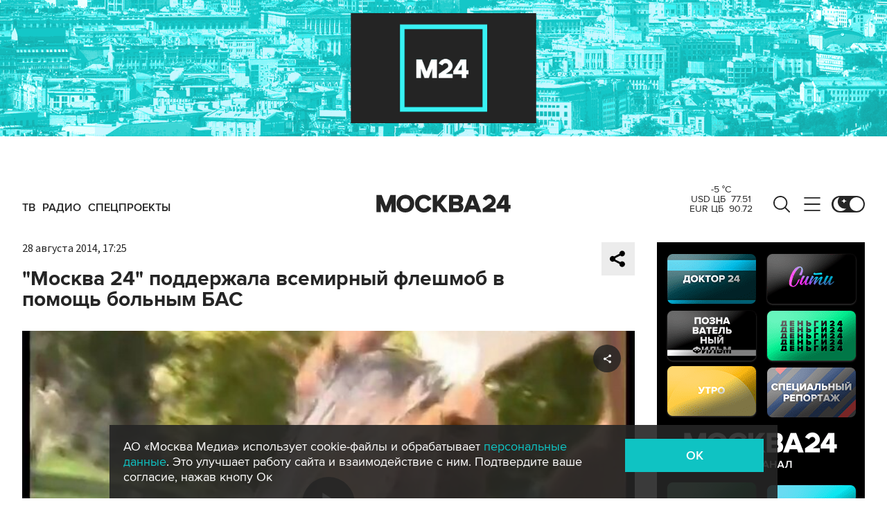

--- FILE ---
content_type: text/html; charset=utf-8
request_url: https://www.m24.ru/videos/bolezni/28082014/60190
body_size: 39321
content:
<!DOCTYPE html>
<html lang="ru" prefix="og: http://ogp.me/ns#">
<head>
<title>&quot;Москва 24&quot; поддержала всемирный флешмоб в помощь больным БАС – Москва 24, 28.08.2014</title>

<meta name="robots" content="all" />
<meta name="description" content="Корреспонденты и ведущие телеканала &quot;Москва 24&quot; облились ледяной водой в парке Горького. Таким образом они присоединились к всемирному флешмобу в поддержку больных боковым амиотрофическим склерозом (БАС)" />
<meta name="keywords" content="болезни, флешмобы, Иван Распопов, Илья Федоровцев, Кирилл Эйхфус, новости, Николай Дубинин, Константин Цыганков, Александр Терехин, Ice Bucket Challenge" />
<link rel="canonical" href="https://www.m24.ru/videos/bolezni/28082014/60190" />

<meta http-equiv="Content-Type" content="text/html; charset=UTF-8" />
<meta name="viewport" content="width=device-width, maximum-scale=1">
<meta name="apple-itunes-app" content="app-id=553190495"/>
<meta name="yandex-verification" content="704310b302180edd" />

<link rel="apple-touch-icon" sizes="180x180" href="/img/fav/apple-touch-icon.png">
<link rel="icon" type="image/png" sizes="32x32" href="/img/fav/favicon-32x32.png">
<link rel="icon" type="image/png" sizes="16x16" href="/img/fav/favicon-16x16.png">
<link rel="manifest" href="/img/fav/site.webmanifest">
<link rel="mask-icon" href="/img/fav/safari-pinned-tab.svg" color="#252525">
<link rel="shortcut icon" href="/img/fav/favicon.ico">
<meta name="msapplication-TileColor" content="#ececec">
<meta name="msapplication-config" content="/img/fav/browserconfig.xml">
<meta name="theme-color" content="#ececec">

<link href='https://static.criteo.net' rel='preconnect' crossorigin>
<link href='https://an.yandex.ru' rel='preconnect' crossorigin>
<link href='https://ad.mail.ru' rel='preconnect' crossorigin>
<link href='https://smi2.ru' rel='preconnect' crossorigin>

<meta property="og:type" content="article" />
<meta property="og:title" content="&quot;Москва 24&quot; поддержала всемирный флешмоб в помощь больным БАС" />
<meta property="og:description" content="Корреспонденты и ведущие телеканала &quot;Москва 24&quot; облились ледяной водой в парке Горького. Таким образом они присоединились к всемирному флешмобу в поддержку больных боковым амиотрофическим склерозом (БАС)" />
<meta property="og:image" content="https://www.m24.ru/b/d/nBkSUhL2h1gjmci3OaaL5pql29q06p-80mnBnvmDoGuQYX7XByXLjCdwu5tI-BaO-42NvWWBK8AqGfS8kjIzIymM8G1N_xHb1A=XaBg3UburTwO8Fe8DV8RNA.jpg"/>
<meta property="og:url" content="https://www.m24.ru/videos/bolezni/28082014/60190" />
<meta property="og:site_name" content="m24.ru" />

<meta property="og:video" content="https://www.m24.ru/videos/bolezni/28082014/60190/external" />
<meta property="og:video:height" content="526" />
<meta property="og:video:width" content="720" />
<meta property="og:video:type" content="text/html" />
<meta property="og:video:url" content="https://www.m24.ru/videos/bolezni/28082014/60190/external" />
<meta property="og:video:secure_url" content="https://www.m24.ru/videos/bolezni/28082014/60190/external" />
<meta property="og:type" content="video.other" />


<script type="application/ld+json">
{
	"@context": "http://schema.org",
	"@type": "VideoObject",
	"name": "&quot;Москва 24&quot; поддержала всемирный флешмоб в помощь больным БАС",
	"description": "Корреспонденты и ведущие телеканала &quot;Москва 24&quot; облились ледяной водой в парке Горького. Таким образом они присоединились к всемирному флешмобу в поддержку больных боковым амиотрофическим склерозом (БАС)",
	"thumbnailUrl": "https://www.m24.ru/b/d/nBkSUhL2h1gjmci3OaaL5pql29q06p-80mnBnvmDoGuQYX7XByXLjCdwu5tI-BaO-42NvWWBK8AqGfS8kjIzIymM8G1N_xHb1A=XaBg3UburTwO8Fe8DV8RNA.jpg",
	"uploadDate": "2014-08-28 17:25:00 +0400",
	"duration": "PT0H1M51S",
	"publisher": {
		"@type": "Organization",
			"name": "m24.ru",
			"logo": {
			"@type": "ImageObject",
			"url": "https://www.m24.ru/img/favicon/48.png",
			"width": 48,
			"height": 48
			}
	},
	"contentUrl": "/b/c/285070.m3u8",
	"embedUrl": "https://www.m24.ru/videos/bolezni/28082014/60190/external",
	"interactionCount": "3960"
}
</script>


	<link rel="amphtml" href="https://www.m24.ru/amp/videos/bolezni/28082014/60190">


<!--script type="text/javascript" src="/js/m.24.adwrap.4.2.js?v=1768828441" async></script-->

<script async src="https://jsn.24smi.net/smi.js"></script>

<script type="text/javascript">
	(function(w, d, n) {
		w[n] = w[n] || function () {
			(w[n].q = w[n].q || []).push(arguments)
		}
		w[n].a = +new Date()
	})(window, document, "m24");
</script>

<script async src='https://yandex.ru/ads/system/header-bidding.js'></script>
<script>
var adfoxBiddersMap = {
  "betweenDigital": "3000273",
  "adfox_adsmart": "3015154",
  "adfox_yandex_rtb.young@digitalmediagr.ru": "3217115",
//  "sape": "3029904",
  "adriver": "3146055",
  "myTarget": "3146068",
  "mediasniper": "3052286"
};

var adUnits = [
  {
    "code": "videoParent", // Видео реклама
    "codeType": "instream",
    "bids": [
      {
        "bidder": "betweenDigital",
        "params": {
          "placementId": "4758719"
        },
        "adBreakTypes": [
          "preroll",
          "midroll",
          "postroll"
        ]
      },
      {
        "bidder": "mediasniper",
        "params": {
          "placementId": "7016"
        },
        "adBreakTypes": [
          "preroll",
          "midroll",
          "postroll"
        ]
      }
    ]
  }
];

var userTimeout = 1000;

window.YaHeaderBiddingSettings = {
   biddersMap: adfoxBiddersMap,
   adUnits: adUnits,
   timeout: userTimeout,
};
</script>

<script>
window.Ya || (window.Ya = {});
window.yaContextCb = window.yaContextCb || [];
window.Ya.adfoxCode || (window.Ya.adfoxCode = {});
window.Ya.adfoxCode.hbCallbacks || (window.Ya.adfoxCode.hbCallbacks = []);
</script>
<script src="https://yandex.ru/ads/system/context.js" async></script>


<script>
window.Ya || (window.Ya = {});
window.yaContextCb = window.yaContextCb || [];
window.Ya.adfoxCode || (window.Ya.adfoxCode = {});
window.Ya.adfoxCode.hbCallbacks || (window.Ya.adfoxCode.hbCallbacks = []);
</script>
<script src="https://yandex.ru/ads/system/context.js" async></script>

<link rel="preload" href="/fonts/ProximaNova-Regular.woff2" as="font" type="font/woff" crossorigin="anonymous">
<link rel="preload" href="/fonts/ProximaNova-Semibold.woff2" as="font" type="font/woff" crossorigin="anonymous">
<link rel="preload" href="/fonts/ProximaNova-Bold.woff2" as="font" type="font/woff" crossorigin="anonymous">

<link as="style" href="/css/m24.css?v=1768828441" rel="preload" />
<link rel="stylesheet" href="/css/m24.css?v=1768828441" />

<link rel="manifest" href="/manifest.json">

<link as="script" href="/js/m24.js?v=1768828441" rel="preload"/>
<script src="/js/m24.js?v=1768828441"></script>
<script src="/packs_prod/js/application-c949ea498b225c4a8bfc.js" rel="preload"></script>

<script async src="/special/i/hdrMain.js?v=1768828441"></script>

<meta name="csrf-param" content="authenticity_token" />
<meta name="csrf-token" content="DfWaMQioUiJxd5mibhCTS/OHkXL3AUJbDVyyl7A3vo2+R4JXLxCBpbtroPzPyir+EG/g5YfBFITKuuz6he/gsw==" />
<style>
.fx_bg main {background-color:#fff !important;position:relative}
.fx_bg.dark-theme main	{background-color:#252525 !important;position:relative}
.fx_bg .b-sidebar-news-list {padding: 0 0 0 16px !important;}
.fx_bg .b-header-adv-stripe {z-index:-1 !important;visibility:hidden}
.fx_bg .b-sidebar-news h3	{padding: 0 0 0 16px !important;}
</style>
</head>

<body>

<script>
	let theme = localStorage.getItem('data-theme'),
		live = localStorage.getItem('data-live'),
		livetop = localStorage.getItem('data-live-top'),
		liveleft = localStorage.getItem('data-live-left'),
		cookie = localStorage.getItem('data-cookie');
	if (theme === 'dark-theme') document.body.classList.add('dark-theme');
</script>

<!-- Yandex.Metrika counter -->
<script type="text/javascript" >
	(function (d, w, c) {
		(w[c] = w[c] || []).push(function() {
			try {
				w.yaCounter14130097 = new Ya.Metrika({
					id:14130097,
					clickmap:true,
					trackLinks:true,
					accurateTrackBounce:true,
					webvisor:true
				});
			} catch(e) { }
		});

		var n = d.getElementsByTagName("script")[0],
			s = d.createElement("script"),
			f = function () { n.parentNode.insertBefore(s, n); };
		s.type = "text/javascript";
		s.async = true;
		s.src = "https://mc.yandex.ru/metrika/watch.js";

		if (w.opera == "[object Opera]") {
			d.addEventListener("DOMContentLoaded", f, false);
		} else { f(); }
	})(document, window, "yandex_metrika_callbacks");
</script>
<noscript><div><img src="https://mc.yandex.ru/watch/14130097" style="position:absolute; left:-9999px;" alt="" /></div></noscript>
<!-- /Yandex.Metrika counter -->



<div class="b-page b-page_1769019889_a9Y4H">

	<div class="b-header-adv-stripe g-clearfix">
		<div class="b-header-adv-stripe__banner-wrapper">
			<div class="b-header-adv-stripe__banner">

				<!--AdFox START-->
<!--yandex_sfm2307-->
<!--Площадка: m24.ru / Десктопы >576px / Верх_100%х250_(Десктоп)-->
<!--Категория: <не задана>-->
<!--Тип баннера: 100%x250 сквозной (шапка)-->
<div id="adfox_17206044918938327"></div>
<script>window.Ya.adfoxCode.hbCallbacks.push(function() {
  if (window.innerWidth > 970) {
    window.Ya.headerBidding.pushAdUnits([
        {
          code: 'adfox_17206044918938327',
          sizes: [[ 970, 250 ]],
          bids: [
            { bidder: 'betweenDigital', params: { placementId: '4760266' } },
            { bidder: 'adfox_adsmart', params: { "p1": "dbyzj", "p2": "ul" } },
            { bidder: 'myTarget', params: { placementId: '1610250' } },
            { bidder: 'adriver', params: { placementId: '160:Desktop_Billboard' } },
            { bidder: 'mediasniper', params: { placementId: '7014' } }
          ]
        }
    ]);
  }
    window.yaContextCb.push(function() {
        Ya.adfoxCode.createAdaptive({
            ownerId: 3735029,
            containerId: 'adfox_17206044918938327',
            params: { p1: 'dbgqe', p2: 'iwju' }
            }, ['desktop'], { tabletWidth: 969, phoneWidth: 576, isAutoReloads: false
          }
        );
    });
});
</script>


<!--AdFox START-->
<!--yandex_sfm2307-->
<!--Площадка: m24.ru / Десктопы >576px / Верх_100%х250_(Десктоп) // Tablet < 970 px-->
<!--Категория: <не задана>-->
<!--Тип баннера: 100%x250 сквозной (шапка)-->
<div id="adfox_173885695156668327"></div>
<script>
    window.yaContextCb.push(()=>{
        Ya.adfoxCode.createAdaptive({
            ownerId: 3735029,
            containerId: 'adfox_173885695156668327',
            params: {
                p1: 'dfzsl',
                p2: 'iwju'
            }
        }, ['tablet'], {
            tabletWidth: 969,
            phoneWidth: 830,
            isAutoReloads: false
        })
    })
</script>

<!--AdFox START-->
<!--yandex_sfm2307-->
<!--Площадка: m24.ru / Мобайл <576px / Верх_100%_250_(mobile)-->
<!--Категория: <не задана>-->
<!--Тип баннера: 100%x250 сквозной-->
<div id="adfox_171319885003418327"></div>
<script>window.Ya.adfoxCode.hbCallbacks.push(function() {
  if (window.innerWidth < 576) {
    window.Ya.headerBidding.pushAdUnits([
        {
          code: 'adfox_171319885003418327',
          sizes: [[ 300, 250 ]],
          bids: [
            { bidder: 'betweenDigital', params: { placementId: '4760265' } },
            { bidder: 'adfox_adsmart', params: { "p1": "dbyzl", "p2": "ul" } },
// dev      { bidder: 'adfox_yandex_rtb.young@digitalmediagr.ru', params: { "p1": "dfkmx", "p2": "jhci" } }, 
            { bidder: 'adfox_yandex_rtb.young@digitalmediagr.ru', params: { "p1": "dflze", "p2": "jhci" } }, // м24
//            { bidder: 'sape', params: { placementId: '892526' } },
            { bidder: 'myTarget', params: { placementId: '1611502' } },
            { bidder: 'adriver', params: { placementId: '160:Mobile_Top' } },
            { bidder: 'mediasniper', params: { placementId: '7015' } }
          ]
        }
    ]);
  }
    window.yaContextCb.push(function() {
        Ya.adfoxCode.createAdaptive({
            ownerId: 3735029,
            containerId: 'adfox_171319885003418327',
            params: { p1: 'dbgqa', p2: 'iwju' }
            }, ['phone'], { phoneWidth: 576, isAutoReloads: false
          }
        );
    });
});
</script>




<!--
<link rel="preload" as="script" href="/special/i/temp.js?v=01042024">
<script async defer src="/special/i/temp.js?v=01042024">    
</script><div style="opacity:0;visibility:hidden;display:none" class="b-tmp-top"><div class="b-tmp-tv tmp1628"><img loading="lazy" alt="" src="/special/i/dummy/a1628x250b.gif" alt="" height="250" width="1628" /></div><div class="b-tmp-tv tmp1280"><img loading="lazy" alt="" src="/special/i/dummy/a1280x250b.gif" alt="" height="250" width="1280"></div><div class="b-tmp-tv tmp-m"><img loading="lazy" alt="" src="/special/i/dummy/300x250.gif" alt="" height="250" width="300" /></div><div class="b-tmp-tv tmp900"><img loading="lazy" alt="" src="/special/i/dummy/900x250.gif" alt="" height="250" width="900" /></div></div>
-->



			</div>
		</div>
	</div>

	<div class="b-announcement" style="display:none"><p></p></div>

	<header>
		<div class="stripe">
			<div class="container">

				<a href="/" class="b-logo b-logo_desktop b-effect3">Москва 24</a>

				<div class="b-menu">
					<ul>
						<li><a href="/live"><span>ТВ</span></a></li>
						<li><a href="/radio"><span>Радио</span></a></li>
						<!--<li><a href="/rubrics/exclusives"><span>Эксклюзивы</span></a></li>-->
						<li><a href="/special/s/projects"><span>Спецпроекты</span></a></li>
					</ul>
				</div>

				<a class="b-menu-button b-menu-button_desktop b-effect3"></a>
				<a class="b-search-button b-search-button_desktop b-effect3"></a>

				<div class="b-theme-toggle b-theme-toggle_desktop b-effect3">
					<label><input type="checkbox"><span class="slider"></span></label>
				</div>
				<script>
					if (theme === 'dark-theme') document.querySelector('.b-theme-toggle_desktop input').checked = true;
				</script>

				<div class="b-informer-header b-informer-header_desktop"></div>

			</div>

			<div class="b-hidden-menu">
				<div class="container">
					<div class="columns">
						<div class="columns-left">

							<div class="b-submenu">
								<ul>
									<li><a href="/news">Новости</a></li>
									<li><a href="/articles">Истории</a></li>
									<li><a href="/galleries">Фотогалереи</a></li>
									<li><a href="/videos">Видео</a></li>
									<li><a href="/infographics">Инфографика</a></li>
									<li><a href="/audios">Аудио</a></li>
									<li><a href="/shows1">Программы</a></li>
								</ul>
							</div>
							<div class="b-submenu2">
								<ul>
									<li><a href="mailto:m24@m24.ru" class="b-window-feedback-open">Обратная связь</a></li>
									<li><a href="/contacts">Контакты</a></li>
									<li><a href="/advert">Размещение рекламы</a></li>
								</ul>
							</div>

						</div>
						<div class="columns-right">

							<div class="b-rubricator-menu">
								<div>
									<ul>
										<li><a href="/rubrics/politics/">Политика</a></li>
										<li><a href="/rubrics/society/">Общество</a></li>
										<li><a href="/rubrics/economy/">Экономика</a></li>
										<li><a href="/rubrics/world/">В мире</a></li>
										<li><a href="/rubrics/sport/">Спорт</a></li>
									</ul>
								</div>
								<div>
									<ul>
										<li><a href="/rubrics/accidents/">Происшествия</a></li>
										<li><a href="/rubrics/culture/">Культура</a></li>
										<li><a href="/rubrics/show-business/">Шоу-бизнес</a></li>
										<li><a href="/rubrics/technology/">Технологии</a></li>
										<li><a href="/rubrics/science/">Наука</a></li>
									</ul>
								</div>
								<div>
									<ul>
										<li><a href="/rubrics/auto/">Транспорт</a></li>
										<li><a href="/rubrics/city/">Город</a></li>
										<li><a href="/rubrics/security/">Безопасность</a></li>
										<li><a href="/rubrics/ecology/">Экология</a></li>
										<li><a href="/rubrics/stories/">Истории</a></li>
									</ul>
								</div>
								<div>
									<ul>
										<li><a href="/rubrics/exclusives/">Эксклюзивы</a></li>
										<li><a href="/rubrics/events/">События</a></li>
										<li><a href="https://www.m24.ru/themes/syuzhet/29012020/582">Коронавирус COVID-19</a></li>
										<li><a href="/rubrics/tourism/">Туризм</a></li>
										<li><a href="/rubrics/regions/">Регионы</a></li>
										<li><a href="/rubrics/mayor/">Мэр Москвы</a></li>
									</ul>
								</div>
							</div>

							<div class="b-services-menu b-services-menu_desktop">
								<ul>
									<li><a class="tg" href="https://t.me/infomoscow24" target="_blank">Telegram</a></li>
									<li><a class="vk" href="https://vk.com/infomoscow24" target="_blank">Вконтакте</a></li>
									<li><a class="ok" href="https://ok.ru/group/52459393974410/join" target="_blank">Одноклассники</a></li>
									<li><a class="rt" href="https://rutube.ru/channel/24309939" target="_blank">Rutube</a></li>
									<li><a class="tt" href="https://www.tiktok.com/@infomoscow24" target="_blank">Tiktok</a></li>
									<!--<li><a class="vb" href="https://invite.viber.com/?g2=AQBPHGXjMTQvn0xRRk6YTYU5aAwRHk%2F3%2FPZB7WDTB3Y2%2FB8lH%2Bqoc5Au0t5Ij5we" target="_blank">Viber</a></li>-->
									<li><a class="mx" href="https://max.ru/m24" target="_blank">Max</a></li>
									<li><a class="tw" href="https://twitter.com/infomoscow24" target="_blank">X</a></li>
								</ul>
							</div>

						</div>
					</div>
				</div>

			</div>

			<div class="b-hidden-search">
				<div class="container">

					<div class="b-search">
						<form action="/sphinx/">
							<fieldset>
							<legend>Форма поиска по сайту</legend>
							<input id="criteria" name="criteria" type="text" class="b-search__input" placeholder="Поиск по новостям, событиям, темам" />
							<input type="submit" value="" class="b-search__submit" />
							</fieldset>
						</form>
						<script type="text/javascript">
  //<![CDATA[
  var inited_criteria = 0;
  function initAutocomplete_criteria() {
    if ( !inited_criteria ) {
      new autoComplete({
        selector: '#criteria',
        source: async function(term, suggest) {
          let params = {
            t:'tags',
            w: term,
            
            
            
            
            
            
            
          };

          let query = serializeQuery(params);

          let url = '/suggest/?' + query;
          // Fetch External Data Source
          const source = await fetch(
            url,
            {
              method: "GET",
              headers: {
                'Accept': 'application/json',
                'Content-Type': 'application/json'
              },
            },
          );
          //const data = await source.text();
          const data = await source.json();
          // Returns Fetched data
          let result_arr = [];
          for( let i=0; i<data.length; i++ ) {
            result_arr.push( [ data[i][0], data[i][1] ] );
          }
          suggest( result_arr );
        },
        renderItem: function (item, search){
          // escape special characters
          search = search.replace(/[-\/\\^$*+?.()|[\]{}]/g, '\\$&');
          let re = new RegExp("(" + search.split(' ').join('|') + ")", "gi");
          return '<div class="autocomplete-suggestion" data-id="' + item[0] + '" data-val="' + item[1].replace(/"/g, '&quot;') + '">' + item[1].replace(re, "<b>$1</b>") + '</div>';
        },
        minChars: 2,
        delay: 500,
        cache: 0
      });
      inited_criteria = 1;
    }
  }
  document.querySelector('#criteria').addEventListener('focus', function(){
    //console.log('id - criteria');
    initAutocomplete_criteria();
  });
  //]]>
</script>
					</div>

					<div class="b-search-menu">
						<p class="b-search-menu__header"></p>
						<ul>
							<!--<li><a href="/tag/%D0%B7%D0%B0%20%D1%80%D1%83%D0%B1%D0%B5%D0%B6%D0%BE%D0%BC/">за рубежом</a></li>-->
							<!--<li><a href="/tag/%D0%BC%D0%B5%D1%82%D1%80%D0%BE/">метро</a></li>-->
							<!--<li><a href="/tag/%D0%B1%D0%B5%D0%B7%D0%BE%D0%BF%D0%B0%D1%81%D0%BD%D0%BE%D1%81%D1%82%D1%8C/">безопасность</a></li>-->
						<li><a href="/tag/город/">город</a></li>
						<li><a href="/tag/политика/">политика</a></li>
						<li><a href="/tag/безопасность/">безопасность</a></li>
						</ul>
					</div>
				</div>
			</div>

		</div>

		<div class="stripe-mobile">
			<div class="container">

				<a href="/" class="b-logo b-logo_mobile">Москва 24</a>

				<a class="b-menu-button b-menu-button_mobile"></a>
				<a class="b-live-button b-live-button_mobile"></a>

				<div class="b-theme-toggle b-theme-toggle_mobile">
					<label><input type="checkbox"><span class="slider"></span></label>
				</div>
				<script>
					if (theme === 'dark-theme') document.querySelector('.b-theme-toggle_mobile input').checked = true;
				</script>

				<div class="b-informer-header b-informer-header_mobile"></div>

			</div>

			<div class="b-hidden-mobile-menu">
				<div class="container">

					<div class="b-mobile-menu">
						<div>
							<ul>
								<li><a href="/live">ТВ</a></li>
								<li><a href="/radio">Радио</a></li>
								<li><a href="/rubrics/exclusives">Эксклюзивы</a></li>
								<li><a href="/special/s/projects">Спецпроекты</a></li>
							</ul>
						</div>
					</div>

					<div class="b-mobile-search">
						<form action="/sphinx/">
							<fieldset>
							<legend>Форма поиска по сайту</legend>
							<input id="criteria2" name="criteria" type="text" class="b-mobile-search__input" placeholder="Поиск по новостям, событиям, темам" />
							<input type="submit" value="" class="b-mobile-search__submit" />
							</fieldset>
						</form>
						<script type="text/javascript">
  //<![CDATA[
  var inited_criteria2 = 0;
  function initAutocomplete_criteria2() {
    if ( !inited_criteria2 ) {
      new autoComplete({
        selector: '#criteria2',
        source: async function(term, suggest) {
          let params = {
            t:'tags',
            w: term,
            
            
            
            
            
            
            
          };

          let query = serializeQuery(params);

          let url = '/suggest/?' + query;
          // Fetch External Data Source
          const source = await fetch(
            url,
            {
              method: "GET",
              headers: {
                'Accept': 'application/json',
                'Content-Type': 'application/json'
              },
            },
          );
          //const data = await source.text();
          const data = await source.json();
          // Returns Fetched data
          let result_arr = [];
          for( let i=0; i<data.length; i++ ) {
            result_arr.push( [ data[i][0], data[i][1] ] );
          }
          suggest( result_arr );
        },
        renderItem: function (item, search){
          // escape special characters
          search = search.replace(/[-\/\\^$*+?.()|[\]{}]/g, '\\$&');
          let re = new RegExp("(" + search.split(' ').join('|') + ")", "gi");
          return '<div class="autocomplete-suggestion" data-id="' + item[0] + '" data-val="' + item[1].replace(/"/g, '&quot;') + '">' + item[1].replace(re, "<b>$1</b>") + '</div>';
        },
        minChars: 2,
        delay: 500,
        cache: 0
      });
      inited_criteria2 = 1;
    }
  }
  document.querySelector('#criteria2').addEventListener('focus', function(){
    //console.log('id - criteria2');
    initAutocomplete_criteria2();
  });
  //]]>
</script>
					</div>

					<div class="b-mobile-themes">
						<div>
							<ul>
								<li><a href="https://www.m24.ru/themes/syuzhet/17102025/605">Зима в Москве</a></li>
								<li><a href="https://online.m24.ru/">Москва онлайн</a></li>
							</ul>
						</div>
					</div>

					<div class="b-mobile-menu-columns">
						<div class="b-mobile-menu-column">

							<div class="b-mobile-submenu">
								<ul>
									<li><a href="/news">Новости</a></li>
									<li><a href="/articles">Истории</a></li>
									<li><a href="/galleries">Фотогалереи</a></li>
									<li><a href="/videos">Видео</a></li>
									<li><a href="/infographics">Инфографика</a></li>
									<li><a href="/audios">Аудио</a></li>
									<li><a href="/shows1">Программы</a></li>
								</ul>
							</div> 
						</div>

						<div class="b-mobile-menu-column">

							<div class="b-mobile-rubricator-menu">
								<ul>
									<li><a href="/rubrics/politics/">Политика</a></li>
									<li><a href="/rubrics/society/">Общество</a></li>
									<li><a href="/rubrics/economy/">Экономика</a></li>
									<li><a href="/rubrics/world/">В мире</a></li>
									<li><a href="/rubrics/sport/">Спорт</a></li>
									<li><a href="/rubrics/accidents/">Происшествия</a></li>
									<li><a href="/rubrics/culture/">Культура</a></li>
								</ul>
							</div>

							<div class="b-mobile-submenu2">
								<ul>
									<li><a href="mailto:m24@m24.ru" class="b-window-feedback-open">Обратная связь</a></li>
									<li><a href="/contacts">Контакты</a></li>
									<li><a href="/advert">Размещение рекламы</a></li>
								</ul>
							</div>
						</div>
					</div>


					<div class="b-services-menu b-services-menu_mobile">
						<ul>
							<li><a class="tg" href="https://t.me/infomoscow24" target="_blank">Telegram</a></li>
							<li><a class="vk" href="https://vk.com/infomoscow24" target="_blank">Вконтакте</a></li>
							<li><a class="ok" href="https://ok.ru/group/52459393974410/join" target="_blank">Одноклассники</a></li>
							<li><a class="rt" href="https://rutube.ru/channel/24309939" target="_blank">Rutube</a></li>
							<li><a class="tt" href="https://www.tiktok.com/@infomoscow24" target="_blank">Tiktok</a></li>
							<!--<li><a class="vb" href="https://invite.viber.com/?g2=AQBPHGXjMTQvn0xRRk6YTYU5aAwRHk%2F3%2FPZB7WDTB3Y2%2FB8lH%2Bqoc5Au0t5Ij5we" target="_blank">Viber</a></li>-->
							<li><a class="mx" href="https://max.ru/m24" target="_blank">Max</a></li>
							<li><a class="tw" href="https://twitter.com/infomoscow24" target="_blank">X</a></li>
						</ul>
					</div>

				</div>
			</div>

		</div>

		<div class="stripe-mobile2"></div>

	</header>

	<main>


		<section class="b-stories">
			<div class="container2">

				<div class="b-stories-list">
					<div>
						<ul>
							<li><a class="story-item" data-id="307" data-idx="0"><img src="/b/d/nBkSUhL2h1Ivmsq1Ib6BrNOp2Z318Jj20yPFh_fH_nKUPXuaDyXTjHou4MVO6BCVoZKf9GqVe5Q_CPawk214LyWK9G1N5ho=WWQVIqNPPSm9M4exjsHRIg.jpg" width="120" height="120" alt="" loading="lazy" /></a></li>
							<li><a class="story-item" data-id="306" data-idx="1"><img src="/b/d/nBkSUhL2h1Ivmsq1J76BrNOp2Z318Jj20yPFh_fH_nKUPXuaDyXTjHou4MVO6BCVoZKf9GqVe5Q_CPawk214LyWK9G1N5ho=UEnlirNwdTnnNGXJZp1qMw.jpg" width="120" height="120" alt="" loading="lazy" /></a></li>
							<li><a class="story-item" data-id="305" data-idx="2"><img src="/b/d/nBkSUhL2h1IvmsuxL76BrNOp2Z318Jj20yPFh_fH_nKUPXuaDyXTjHou4MVO6BCVoZKf9GqVe5Q_CPawk214LyWK9G1N5ho=2reT_8VTbmuVaWHCWhlSCw.jpg" width="120" height="120" alt="" loading="lazy" /></a></li>
							<li><a class="story-item" data-id="304" data-idx="3"><img src="/b/d/nBkSUhL2h1Ivms2_IL6BrNOp2Z318Jj20yPFh_fH_nKUPXuaDyXTjHou4MVO6BCVoZKf9GqVe5Q_CPawk214LyWK9G1N5ho=cWOtFM6KLzkch2XbyIBYlw.jpg" width="120" height="120" alt="" loading="lazy" /></a></li>
							<li><a class="story-item" data-id="303" data-idx="4"><img src="/b/d/nBkSUhL2h1Ivms2yLr6BrNOp2Z318Jj20yPFh_fH_nKUPXuaDyXTjHou4MVO6BCVoZKf9GqVe5Q_CPawk214LyWK9G1N5ho=Bmp_-2rtoEaQHhr-40_iIA.jpg" width="120" height="120" alt="" loading="lazy" /></a></li>
							<li><a class="story-item" data-id="302" data-idx="5"><img src="/b/d/nBkSUhL2h1Ivm8e_Jb6BrNOp2Z318Jj20yPFh_fH_nKUPXuaDyXTjHou4MVO6BCVoZKf9GqVe5Q_CPawk214LyWK9G1N5ho=bdifNQl-04ZZJlROHkOmhw.jpg" width="120" height="120" alt="" loading="lazy" /></a></li>
							<li><a class="story-item" data-id="301" data-idx="6"><img src="/b/d/nBkSUhL2h1Ivm8ezJr6BrNOp2Z318Jj20yPFh_fH_nKUPXuaDyXTjHou4MVO6BCVoZKf9GqVe5Q_CPawk214LyWK9G1N5ho=4683QX_xVzp74VSi0xvZFw.jpg" width="120" height="120" alt="" loading="lazy" /></a></li>
							<li><a class="story-item" data-id="300" data-idx="7"><img src="/b/d/nBkSUhL2h1Ivm8e2L76BrNOp2Z318Jj20yPFh_fH_nKUPXuaDyXTjHou4MVO6BCVoZKf9GqVe5Q_CPawk214LyWK9G1N5ho=Mkci9WdDM3W8-ceL7TbQJg.jpg" width="120" height="120" alt="" loading="lazy" /></a></li>
						</ul>
					</div>
				</div>

			</div>
		</section>


		<div class="columns">

			<div class="columns-left columns-left-sticky">
				<div class="b-sticky-sidebar">

	<a class="b-sidebar-button"><span>Новости</span></a>


	<div class="b-sidebar-live">
        <iframe loading="lazy" allowfullscreen="" src="/tv"></iframe>
		<!--<iframe loading="lazy" allowfullscreen="" src="https://player.vgtrk.com/iframe/live/id/1661/showZoomBtn/false/isPlay/true/mute/true/sid/m24"></iframe>-->
	</div>

	<div class="b-sidebar-news">
		<h3><a href="/news">Новости</a></h3>

		<div class="b-sidebar-news-list">
			<ul>
				<li class="selected">
					<p class="b-sidebar-news-list__header"><a href="/rubrics/mayor/">Мэр Москвы</a></p>
					<p class="b-sidebar-news-list__title"><a href="/news/mehr-Moskvy/21012026/865852" class="b-effect2"><i class="b-list__img"><img src="/b/d/nBkSUhL2h1Ivms21Ib6BrNOp2Z339Jj20CHGh_fH_nKUPXuaDyXTjHou4MVO6BCVoZKf9GqVe5Q_CPawk214LyWK9G1N5ho=JMiCZKdMwwBj3GqInl96AA.jpg" width="300" height="169" alt="" loading="lazy" /></i>Сергей Собянин открыл дублер Калужского шоссе в Коммунарке</a></p>
				</li>
				<li>
					<p class="b-list__date">21:18</p>
					<p class="b-sidebar-news-list__title"><a href="/news/politika/21012026/866055">В ГД ответили, могут ли УК повышать плату за содержание общего имущества</a></p>
					<p class="b-list__tags"><a href="/tag/политика">политика</a><a href="/tag/общество">общество</a><a href="/tag/ЖКХ">ЖКХ</a></p>
				</li>
				<li>
					<p class="b-list__date">21:16</p>
					<p class="b-sidebar-news-list__title"><a href="/news/proisshestviya/21012026/866054">На улице в Белгороде была найдена воронка от боеприпаса</a></p>
					<p class="b-list__tags"><a href="/tag/происшествия">происшествия</a><a href="/tag/регионы">регионы</a></p>
				</li>
				<li>
					<p class="b-list__date">21:12</p>
					<p class="b-sidebar-news-list__title"><a href="/news/biznes/21012026/866053">В ФРиО рассказали о динамике роста количества кафе и ресторанов в Москве</a></p>
					<p class="b-list__tags"><a href="/tag/бизнес">бизнес</a><a href="/tag/экономика">экономика</a><a href="/tag/город">город</a></p>
				</li>
				<li>
					<p class="b-list__date">21:04</p>
					<p class="b-sidebar-news-list__title"><a href="/news/tehnologii/21012026/866052">Эксперт рассказал о возможной блокировке в РФ сервисов для оплаты внутриигровых покупок</a></p>
					<p class="b-list__tags"><a href="/tag/технологии">технологии</a></p>
				</li>
				<li>
					<p class="b-list__date">20:52</p>
					<p class="b-sidebar-news-list__title"><a href="/news/proisshestviya/21012026/866051">На Украине умер врио главы &quot;Укрэнерго&quot; Алексей Брехт</a></p>
					<p class="b-list__tags"><a href="/tag/происшествия">происшествия</a><a href="/tag/за-рубежом">за рубежом</a></p>
				</li>
				<li>
					<p class="b-list__date">20:38</p>
					<p class="b-sidebar-news-list__title"><a href="/news/nauka/21012026/866050">Магнитная буря после мощной солнечной вспышки завершилась на Земле</a></p>
					<p class="b-list__tags"><a href="/tag/наука">наука</a></p>
				</li>
				<li>
					<p class="b-list__date">20:37</p>
					<p class="b-sidebar-news-list__title"><a href="/news/vlast/21012026/866049">Путин заявил, что фармацевтика РФ сделала колоссальный шаг вперед за последние годы</a></p>
					<p class="b-list__tags"><a href="/tag/власть">власть</a><a href="/tag/медицина">медицина</a><a href="/tag/общество">общество</a></p>
				</li>
				<li>
					<p class="b-list__date">20:32</p>
					<p class="b-sidebar-news-list__title"><a href="/news/vlast/21012026/866048">Путин заявил, что продление работы детсадов поможет женщинам раньше выходить из декрета</a></p>
					<p class="b-list__tags"><a href="/tag/власть">власть</a><a href="/tag/общество">общество</a></p>
				</li>
				<li>
					<p class="b-list__date">20:12</p>
					<p class="b-sidebar-news-list__title"><a href="/news/vlast/21012026/866046">Путин рассказал, что на прямую линию в 2025 году поступило более 3 млн обращений</a></p>
					<p class="b-list__tags"><a href="/tag/власть">власть</a><a href="/tag/политика">политика</a></p>
				</li>
				<li>
					<p class="b-list__date">20:11</p>
					<p class="b-sidebar-news-list__title"><a href="/news/obshchestvo/21012026/866045">В РФ допустимое превышение дохода многодетных для пособия составит 1 894 рубля</a></p>
					<p class="b-list__tags"><a href="/tag/общество">общество</a></p>
				</li>
				<li>
					<p class="b-list__date">19:52</p>
					<p class="b-sidebar-news-list__title"><a href="/news/vlast/21012026/866033">Путин потребовал тщательно разбираться со случаями задержки выплат бойцам СВО</a></p>
					<p class="b-list__tags"><a href="/tag/власть">власть</a><a href="/tag/политика">политика</a><a href="/tag/общество">общество</a></p>
				</li>
				<li>
					<p class="b-list__date">19:39</p>
					<p class="b-sidebar-news-list__title"><a href="/news/transport/21012026/866037">Электропоезда Рижского направления МЖД задерживаются в сторону области</a></p>
					<p class="b-list__tags"><a href="/tag/транспорт">транспорт</a><a href="/tag/город">город</a></p>
				</li>
				<li>
					<p class="b-list__date">19:34</p>
					<p class="b-sidebar-news-list__title"><a href="/news/proisshestviya/21012026/866036">Фрагменты тела найдены на месте завалов после атаки ВСУ на Адыгею</a></p>
					<p class="b-list__tags"><a href="/tag/происшествия">происшествия</a><a href="/tag/регионы">регионы</a></p>
				</li>
				<li>
					<p class="b-list__date">19:17</p>
					<p class="b-sidebar-news-list__title"><a href="/news/vlast/21012026/866034">Путин поддержал идею о введении переходного периода по налогам для малого бизнеса</a></p>
					<p class="b-list__tags"><a href="/tag/власть">власть</a><a href="/tag/бизнес">бизнес</a><a href="/tag/экономика">экономика</a></p>
				</li>
				<li>
					<p class="b-list__date">19:17</p>
					<p class="b-sidebar-news-list__title"><a href="/news/zhivotnye/21012026/865908">Кинолог рассказал, какие собаки хуже других переносят холод</a></p>
					<p class="b-list__tags"><a href="/tag/животные">животные</a><a href="/tag/общество">общество</a><a href="/tag/эксклюзив">эксклюзив</a></p>
				</li>
				<li>
					<p class="b-list__date">19:13</p>
					<p class="b-sidebar-news-list__title"><a href="/news/politika/21012026/866032">Трамп объявил об устранении угрозы третьей мировой войны из-за Украины</a></p>
					<p class="b-list__tags"><a href="/tag/политика">политика</a></p>
				</li>
				<li>
					<p class="b-list__date">19:07</p>
					<p class="b-sidebar-news-list__title"><a href="/news/vlast/21012026/866031">Путин заявил о необходимости совершенствовать систему поддержки семей с детьми</a></p>
					<p class="b-list__tags"><a href="/tag/власть">власть</a><a href="/tag/общество">общество</a></p>
				</li>
				<li>
					<p class="b-list__date">18:53</p>
					<p class="b-sidebar-news-list__title"><a href="/news/proisshestviya/21012026/866026">Спасательные работы завершены на месте обрушения ТЦ в Новосибирске</a></p>
					<p class="b-list__tags"><a href="/tag/происшествия">происшествия</a><a href="/tag/регионы">регионы</a></p>
				</li>
				<li>
					<p class="b-list__date">18:45</p>
					<p class="b-sidebar-news-list__title"><a href="/news/politika/21012026/866016">Трамп заявил о планах США чаще наносить удары по наземным целям наркоторговцев</a></p>
					<p class="b-list__tags"><a href="/tag/политика">политика</a><a href="/tag/за-рубежом">за рубежом</a></p>
				</li>
				<li>
					<p class="b-list__date">18:26</p>
					<p class="b-sidebar-news-list__title"><a href="/news/vlast/21012026/866025">Путин заявил, что льготные лекарства должны быть доступны в каждом населенном пункте РФ</a></p>
					<p class="b-list__tags"><a href="/tag/власть">власть</a><a href="/tag/политика">политика</a><a href="/tag/общество">общество</a></p>
				</li>
				<li>
					<p class="b-list__date">18:23</p>
					<p class="b-sidebar-news-list__title"><a href="/news/biznes/21012026/866023">Глава подмосковных Люберец заявил, что пекарня &quot;Машенька&quot; продолжит свою работу</a></p>
					<p class="b-list__tags"><a href="/tag/бизнес">бизнес</a><a href="/tag/экономика">экономика</a></p>
				</li>
				<li>
					<p class="b-list__date">18:10</p>
					<p class="b-sidebar-news-list__title"><a href="/news/vlast/21012026/866017">Путин потребовал быстрее вернуть тепло в населенные пункты после аварий</a></p>
					<p class="b-list__tags"><a href="/tag/власть">власть</a><a href="/tag/политика">политика</a><a href="/tag/ЖКХ">ЖКХ</a></p>
				</li>
				<li>
					<p class="b-list__date">18:05</p>
					<p class="b-sidebar-news-list__title"><a href="/news/proisshestviya/21012026/866011">Пожар произошел в административном здании на юго-востоке Москвы</a></p>
					<p class="b-list__tags"><a href="/tag/происшествия">происшествия</a><a href="/tag/пожар">пожар</a><a href="/tag/город">город</a></p>
				</li>
				<li>
					<p class="b-list__date">18:05</p>
					<p class="b-sidebar-news-list__title"><a href="/news/proisshestviya/21012026/866013">В Подмосковье мужчина распылил перцовый баллончик на семью соседа</a></p>
					<p class="b-list__tags"><a href="/tag/происшествия">происшествия</a></p>
				</li>
				<li>
					<p class="b-list__date">18:04</p>
					<p class="b-sidebar-news-list__title"><a href="/news/politika/21012026/865998">В Госдуме прокомментировали ограничение на съемку в зале пленарных заседаний</a></p>
					<p class="b-list__tags"><a href="/tag/политика">политика</a></p>
				</li>
			</ul>

		</div>

	</div>

</div>
<script>
let sidebar_page = 2;
// ограничение на 50 страниц
if ( sidebar_page > 50 ) {
	sidebar_page = 50
}

let sidebar_add_materials = 1;

// window.addEventListener('scroll', function(e) {
document.querySelector('.b-sticky-sidebar').addEventListener('scroll', function(e) {
	// console.log( this.scrollHeight + ' | ' + this.scrollTop + ' | ' + this.offsetHeight + ' | ' + add_materials );
	if( ( this.scrollTop + this.offsetHeight + 100 ) >= this.scrollHeight && sidebar_add_materials ){
		sidebar_add_materials = 0;
		// console.log('ура! конец страницы!');
		// if ( !document.querySelector('.b-materials-list-loader') ) {
		// 	let materials_list = document.querySelectorAll('.b-sidebar-news-list ul');
		// 	materials_list[ materials_list.length - 1 ].insertAdjacentHTML('beforeend', '<p class="b-materials-list-loader">Подождите, идёт загрузка ...</p>');
		// }

		let params = {
			'page' : sidebar_page,
			'ajax' : '1',
			'main' : '1'
		};

		let query = Object.keys(params)
			.map(k => encodeURIComponent(k) + '=' + encodeURIComponent(params[k]))
			.join('&');

		let url = '/news?' + query;

		fetch( url, {
			method: "GET",
			headers: {
				'Content-Type': 'text/html'
			},
		} )
		.then( response => {
			if ( response.ok ) {
				return response.text();
			}
		})
		.then( data => {
			// // удаляем лого загрузки
			// let loader = document.querySelector('.b-materials-list-loader');
			// loader.parentNode.removeChild( loader );

			// добавляем контент
			let materials_list = document.querySelectorAll('.b-sidebar-news-list ul');
			let total = data.match(/<li>/g).length;
			if ( total ) {
				materials_list[ materials_list.length - 1 ].insertAdjacentHTML('beforeend', data);
				if ( total == 25 && sidebar_page < 50 ) {
					sidebar_add_materials = 1;
				}
			}

			sidebar_page++;
		});

		return false;
	}
});
</script>
			</div>
			<div class="columns-right">
				







<div class="b-content">
	<div class="columns2">
		<div class="columns2-left">

			<div class="b-material" data-io-article-url="https://www.m24.ru/videos/bolezni/28082014/60190">

				<!--<div class="b-adv-mobile-top"></div>-->

				<div class="b-material-share-block b-material-share-block_1768828441_DIlJe">
    <a class="b-material-share-block__button"></a>
    <div class="b-material-share">
        <ul>
            <li class="tg"><a href="https://telegram.me/share/url?url=https://www.m24.ru/videos/bolezni/28082014/60190&amp;text=&quot;Москва 24&quot; поддержала всемирный флешмоб в помощь больным БАС&amp;utm_source=share2" href="" rel="nofollow noopener" target="_blank" title="Telegram">Telegram</a></li>        
            <li class="vk"><a onclick="window.open(this.href,'','toolbar=0,status=0,width=626,height=436');return false" href="https://vk.com/share.php?url=https://www.m24.ru/videos/bolezni/28082014/60190&amp;title=&quot;Москва 24&quot; поддержала всемирный флешмоб в помощь больным БАС&amp;utm_source=share2" rel="nofollow noopener" target="_blank" title="Вконтакте">Вконтакте</a></li>
            <li class="ok"><a onclick="window.open(this.href,'','toolbar=0,status=0,width=626,height=436');return false" href="https://connect.ok.ru/offer?url=https://www.m24.ru/videos/bolezni/28082014/60190&amp;title=&quot;Москва 24&quot; поддержала всемирный флешмоб в помощь больным БАС&amp;utm_source=share2" rel="nofollow noopener" target="_blank" title="Одноклассники">Одноклассники</a></li>
            <li class="wa"><a href="https://api.whatsapp.com/send?text=&quot;Москва 24&quot; поддержала всемирный флешмоб в помощь больным БАС https://www.m24.ru/videos/bolezni/28082014/60190&amp;utm_source=share2" rel="nofollow noopener" target="_blank" title="WhatsApp">WhatsApp</a></li>
        </ul>
    </div>
</div>

<script>
    document.querySelector('.b-material-share-block_1768828441_DIlJe .b-material-share-block__button').addEventListener('click', (e) => {

        let share_buttons = document.querySelector('.b-material-share-block_1768828441_DIlJe .b-material-share');

        if (window.getComputedStyle(share_buttons).display === 'block') {
            share_buttons.style.display = 'none';
        } else {
            share_buttons.style.display = 'block';
        }

    })

</script>

				<div class="b-material-before-body">

					<div class="b-material__rubrics">
						<p class="b-material__date">28 августа 2014, 17:25</p>
						
					</div>

					<h1>&quot;Москва 24&quot; поддержала всемирный флешмоб в помощь больным БАС</h1>

				</div>

				<div class="b-material-body">

					<div class="b-video-player-wrapper">

						<!--
						<script>console.log('Test Google Ad SDK');</script>
						-->
						<script>console.log('Test Yndx SDK');</script>
									<div class="b-video-player-rutube" style="display:none;">
										<iframe src="" frameBorder="0" allow="clipboard-write; autoplay" webkitAllowFullScreen mozallowfullscreen allowFullScreen></iframe>
										<!-- https://www.m24.ru/b/c/285070.360p.mp4 -->
									</div>
									

<div class="b-video-player">
	<div id="videocontainer_1652" class="videojs-player">
		<video-js id="VideoPlayer_285070_1652_1" class="video-js vjs-theme-novraz VideoPlayer_285070_1652_c" muted style="width:100%;height:100%"></video-js>
	</div>

	<div id="ad-container_1652" class="videojs-player" style="display:none;z-index:1111;position:absolute;">
		<video-js id="VideoPlayer_285070_1652_2" class="video-js vjs-theme-novraz VideoPlayer_285070_1652_c" style="width:100%;height:100%"></video-js>
	</div>

</div>

<script language="javascript" type="text/javascript">

	var pos1 = false, pos2 = false, pos3 = false, pos4 = false, pos5 = false;
	var player_id = 'VideoPlayer_285070_1652';
	var currentTime = 0;
	// контроллер рекламы
	var adPlaybackController = undefined;

	// show_preroll = false,
	var is_preroll_played = false,
		is_midroll_played = false,
		is_postroll_played = false,
		is_video_ended = false,
		show_ad = false;

	// var playPromise = undefined;

	function TNSCounter(eventName) {
		var tmp = new Image();
		tmp.onload = function () { document.body.removeChild(tmp); }
		var rand = Math.floor(Math.random() * 999999);
		tmp.src = 'https://www.tns-counter.ru/V13a****vgtrk_ru/ru/CP1251/tmsec=m24_'+ eventName + '/' + rand;
		document.body.appendChild(tmp);
	}

	document.addEventListener('DOMContentLoaded', function(){

		function escapeHtml(unsafe) {
			return unsafe
				.replace(/&/g, "&amp;")
				.replace(/</g, "&lt;")
				.replace(/>/g, "&gt;")
				.replace(/"/g, "&quot;")
				.replace(/'/g, "&#039;");
		}

		var pr = '';
		var adType = '', adTitle = '';
		// tns
		var player_ready = false, player_play = false, player_end = false;

		function getCookie(name) {
			var matches = document.cookie.match(new RegExp(
				"(?:^|; )" + name.replace(/([\.$?*|{}\(\)\[\]\\\/\+^])/g, '\\$1') + "=([^;]*)"
			));
			return matches ? decodeURIComponent(matches[1]) : undefined;
		}

		function prepare_adfox_url( params = {} ) {
			let adv_params = {
				adFoxParameters: {
//					ownerId: '173858',
					ownerId: '3735029',
					containerId: 'videoParent',
					params: params,
				}
			}

			var d = new Date();
			var t = d.getTime();
			if ( pr == '' ) {
				pr = 0 + Math.floor( t / 1000 ) + Math.floor( Math.random() * 214748364 );
			}

			adv_params.adFoxParameters.params.puid1 = t + Math.floor( Math.random() * 2147483647 ) + ":" + pr;

			adv_params.adFoxParameters.params.pr = pr;

				let magic_puid2 = '';

			adv_params.adFoxParameters.params.puid2 = magic_puid2;

			// console.log( adv_params );
			return adv_params;
		}

		function prepare_adfox_url_v2( params, dl, eid ) {
			let adv_params = {
				adFoxParameters: {
					ownerId: '173858',
					containerId: 'videoParent',
					params: params,
				}
			}

			let d = new Date();
			let t = d.getTime();
			if ( pr == '' ) {
				pr = 0 + Math.floor( t / 1000 ) + Math.floor( Math.random() * 214748364 );
			}
			adv_params.adFoxParameters.params.pr = pr;

			adv_params.adFoxParameters.params.eid1 = eid + ':' + Math.floor( t ) + '' + Math.floor( Math.random() * 214748364 ) + ':' + pr;

			adv_params.adFoxParameters.params.dl = dl;

			adv_params.adFoxParameters.params.extid_tag = 'adfox';

			var cookieValue = getCookie( 'af_lpdid' );
			adv_params.adFoxParameters.params.extid = ( cookieValue === undefined ) ? '' : cookieValue;

			// console.log( adv_params );
			return adv_params;
		}

		function myLog( type, text ) {
			console.log( type + ' - ' + text );
		}

		if ( !window.player_VideoPlayer_285070_1652_1 ) {

			var player_options = {
				language: 'ru',
				languages: {
					ru: {
						Quality: "Качество",
						Auto: "Авто"
					}
				},
				controls: true, // включить кнопки на плеере
				html5: { // this fixed qualityLevels for Safary 
					hls: {
						overrideNative: true,
					}
				},
				controlBar: {
					volumePanel: {inline: false},
				},
				autoplay: false, // Автозапуск
				preload: 'metadata', // Загрузка 'auto', 'metadata'
				playsinline: true, // при начале проигрывания на iOs не переходит в полноэкранный режим; бонусом такая настройка предотвращает появление двойных контролов (плеера + нативных браузера)
				muted: false,
				sourceOrder: true,
				customControlsOnMobile: true, // Можно использовать свой шаблон кнопок
				nativeControlsForTouch: false, // Использовать родные мобильные кнопки
				poster: "/b/d/nBkSUhL2h1gjmci3OaaL5pql29q06p-80mnBnvmDoGuQYX7XByXLjCdwu5tI-BaO-42NvWWBK8AqGfS8kjIzIymM8G1N_xHb1A=XaBg3UburTwO8Fe8DV8RNA.jpg",
				//fluid: true,
				smoothQualityChange: true,
				sources: [
					{
						src: "/b/c/285070.m3u8",
						type: 'application/vnd.apple.mpegurl',
						overrideNative: true
					},
					{
						src: "https://www.m24.ru/b/c/285070.360p.mp4",
						type:"video/mp4",
						overrideNative: true
					}
				],
				plugins: {
//					persistvolume: {
//						namespace: 'player-volume'
//					}
				},
				techOrder: ['html5']
			//});
			}

			var player = videojs("VideoPlayer_285070_1652_1", player_options);
			var ad_player = videojs("VideoPlayer_285070_1652_2");
			window.player_VideoPlayer_285070_1652_1 = player;
			window.videojs.log.level('off'); // console logging disabled

			var video_slot = player.contentEl().getElementsByTagName( "video" )[ 0 ];
			var videocontainer = document.getElementById( "videocontainer_1652" );
			//console.log(video_slot);
			// console.log(videocontainer);
			// контейнеры для рекламы
			var ad_video_slot = ad_player.contentEl().getElementsByTagName( "video" )[ 0 ];
			var adcontainer = document.getElementById( "ad-container_1652" );
			//console.log(ad_video_slot);
			// console.log(adcontainer);


			// function AdStart( config = {}, preload = 0, currentTime = 0 ) {
			// function AdStart( config = {}, player = undefined, currentTime = 0 ) {
			function AdStart( config = {}, currentTime = 0 ) {
				console.log( advName );
				// console.log( config );
				ya.videoAd
					.loadModule( 'AdLoader' )
					// 1)  Создаем экземпляр AdLoader с рекламными параметрами
					.then(function( module ) {
						return module.AdLoader.create( config );
					})
					// 2) Загружаем рекламу
					.then(function(adLoader) {
						return adLoader.loadAd();
					})
					// 3) Предзагружаем рекламу
					// Этот пункт пропускается, если рекламу необходимо запустить сразу
					.then(function(adStore) {
						// Запускаем предзагрузку
						return adStore.preload({
							videoSlot: ad_video_slot,
							// videoSlot: video_slot,
							desiredBitrate: 1000,
						}).then(function() {
							return adStore;
						})
						.catch(function() {
							// Игнорируем, если в предзагрузке что-то пошло не так.
							// Не является блокером для проигрывания
							return adStore;
						});
					})
					// 4) Запускаем рекламу
					.then(function(adStore) {
						// Создаем контроллер воспроизведения
						adPlaybackController = adStore.createPlaybackController(
							// video_slot,
							// videocontainer
							ad_video_slot,
							adcontainer
							// {
							// 	skipDelay: 2,
							// 	pauseOnClickThrough: false
							// }
						);

						adPlaybackController.subscribe('AdPodStarted', function() {
							console.log('ad pod start');

							// счётчик для рекламы
							adType = advName;

							if ( adType == 'Preroll' ) {
								adTitle = 'PRE_ROLL';
							} else if ( adType == 'Midroll' ) {
								adTitle = 'MID_ROLL';
							} else if ( adType == 'Postroll' ) {
								adTitle = 'POST_ROLL';
							}

							ym(56037448, 'reachGoal', ( 'ADV_START_' + adTitle ), myLog( 'start ad', adTitle ));
							// -------------------
						});
						adPlaybackController.subscribe('AdPodError', function() {
							console.log('ad Pod Error');
						});
						adPlaybackController.subscribe('AdClickThru', function() {
							console.log('ad Pod click');
						});
						adPlaybackController.subscribe('AdPodImpression', function() {
							console.log('ad imp');
						});
						adPlaybackController.subscribe('AdPodSkipped', function() {
							console.log('ad Pod skipped');
							// setTimeout( function() {
								// player.src( player.currentSrc() );
								// player.on("loadedmetadata", function() {
								// 	player.currentTime( currentTime );
								// 	console.log( 'skipped curr time - ' + currentTime );
								// });
								// player.play();
								// player.controlBar.show();
								// adPlaybackController = undefined;
								// show_ad = false;
							// }, 100 );

							ym(56037448, 'reachGoal', ( 'ADV_SKIP_' + adTitle ), myLog( 'skip ad', adTitle ));
						});
						adPlaybackController.subscribe('AdPodStopped', function() {
							console.log('adPod end');
							// setTimeout( function() {
							// 	player.src( player.currentSrc() );
							// 	player.on("loadedmetadata", function(){
							// 		player.currentTime( currentTime );
							// 	});
							// 	player.play();
							// 	player.controlBar.show();
							// }, 100 );
						});
						// Подписываемся на событие окончания рекламы
						adPlaybackController.subscribe('AdStopped', function() {
							console.log('Ad stopped playing');
							// if ( advName != 'Postroll' ) {
								// setTimeout( function() {
									// console.log( 'curr time - ' + currentTime );
									// console.log( 'curr src - ' + player.currentSrc() );
							//continuePlay();
/*
									player.src( player.currentSrc() );
									//player.on("loadeddata", function() {
									player.on("loadedmetadata", function() {
										//console.log( 'loadeddata' );
										console.log( 'loadedmetadata' );
										player.currentTime( currentTime );
										// console.log( 'stopped curr time - ' + currentTime );

										player.play();
										player.controlBar.show();
										//adPlaybackController = undefined;
										//show_ad = false;
									});

									//player.play();
									//player.controlBar.show();
									adPlaybackController = undefined;
									show_ad = false;
								// }, 100 );
*/
								show_ad = false;
								adPlaybackController = undefined;
								adcontainer.style.display = 'none';
								videocontainer.style.display = 'block';
								player.play();
								player.controlBar.show();
							// }

							ym(56037448, 'reachGoal', ( 'ADV_COMPLETE_' + adTitle ), myLog( 'complete ad', adTitle ));

							// adPlaybackController.getAdDuration();
						});
						// Запускаем проигрывание рекламы
						player.pause();
						player.controlBar.hide();

						videocontainer.style.display = 'none';
						adcontainer.style.display = 'block';

						show_ad = true;
						adPlaybackController.playAd();
					})
					// Если что-то пошло не так, логируем ошибку в консоль
					.catch(function(error) {
						console.error(error);
						// setTimeout( function() {
							// console.log( 'curr time - ' + currentTime );
/*
							player.src( player.currentSrc() );
							player.on("loadedmetadata", function(){
								player.currentTime( currentTime );
							});
							player.play();
							player.controlBar.show();
							adPlaybackController = undefined;
							show_ad = false;
						// }, 100 );
*/
						adPlaybackController = undefined;
						adcontainer.style.display = 'none';
						videocontainer.style.display = 'block';
						player.play();
						player.controlBar.hide();
					});
			}

			// выключить звук видео при уходе с вкладки
			/*$(window).on("blur focus", function(e) {
				var prevType = $(this).data("prevType"),
					isVolumeMuted = player.muted();

				if (prevType != e.type) {   //  reduce double fire issues
					switch (e.type) {
						case "blur":
							if ( !isVolumeMuted ) {
								player.muted(true);
							}
							break;
						case "focus":
							if ( isVolumeMuted ) {
								player.muted(false);
							}
							break;
					}
				}

				$(this).data("prevType", e.type);
			});*/

			var dl_url = 'https://www.m24.ru/videos/bolezni/28082014/60190';
			var ADS_ARRAY = {
				'preroll': {
					// 'params': prepare_adfox_url( {p1:'cilok',p2:'gjlz',puid1:'',puid2:'',puid3:'',puid4:'',dl:dl_url} ),
					'params': prepare_adfox_url( {p1:'dbgqg',p2:'iwjy'} ),
					'name': 'Preroll'
				},
				'midroll': {
					'params': prepare_adfox_url( {p1:'dccwk',p2:'iwka'} ),
					'name' : 'Midroll'
				},
				'postroll': {
					'params': prepare_adfox_url( {p1:'dchct',p2:'iwkb'} ),
					'name' : 'Postroll'
				}
			}

			function nextAds(ad_form) { // Если у нас несколько рекламных компаний, то эта функция поочередно будет их запускать по кругу.
				var ad_item = ADS_ARRAY[ad_form];

				advName = ad_item.name;
				params = ad_item.params;

				// console.log( params );
				return params;
			}

			var embed_code = escapeHtml('<iframe width=\"640\" height=\"360\" src=\"https://www.m24.ru/videos/bolezni/28082014/60190/external\" frameborder=\"0\" allowfullscreen></iframe>');
			var shareOptions = {
				socials: ['tw', 'vk', 'ok'], // for Facebook button use 'fbFeed' instead 'fb'. There is an error in plugin documentation

				url: 'https://www.m24.ru/videos/bolezni/28082014/60190',
				title: 'Поделиться',
				description: 'video.js share plugin',
				image: '',

				// required for Facebook and Messenger
				fbAppId: '316750461701966',
				// optional for Facebook
				redirectUri: window.location.href + '#close',

				// optional for VK
				isVkParse: true,

				// optinal embed code
				embedCode : embed_code
			}
			player.share(shareOptions);

			// show Quality button
			player.on('ready', function() {
				player.hlsQualitySelector({
					displayCurrentQuality: true,
				});

				// добавляем контейнер для шаринг кнопки и переносим кнопку в него
				document.querySelector('.vjs-share-control').remove();
				player.addChild('ShareButton').addClass('custom-share-button');

				// player.getChild('ShareButton').hide();
				// ---------------------------------------------------------------

				// вставляем data-io-video-title
				//  player.setAttribute('data-io-video-title', '');
				document.querySelector('video').setAttribute('data-io-video-title', '&quot;Москва 24&quot; поддержала всемирный флешмоб в помощь больным БАС');
				// ---------------------------------------------------------------
			});



			// TNS counters "ready", "play", "stop"
			player.on('ready', function() {
				if ( !player_ready ) {
					// console.log( 'ready' );
					TNSCounter('playerload');
					player_ready = true;

					ym(14130097,'reachGoal','showPlayerTv');
				}
			});
			player.on('play', function() {
				if ( !player_play ) {
					// console.log( 'play' );
					TNSCounter('playerstart');
					player_play = true;
				}
			});
			player.on('ended', function() {
				if ( !player_end ) {
					// console.log( 'end' );
					TNSCounter('playerend');
					player_end = true;
				}
			});
			// ------------------------------------

			//play preroll
			player.on('play', function() {
				if ( !is_preroll_played ) {
					console.log('first play');
					is_preroll_played = true;

					player.pause();
					// videocontainer.style.display = 'none';
					// adcontainer.style.display = 'block';

					// запуск рекламы
					AdStart( nextAds('preroll') );
				}
			});

			player.on('timeupdate', function() {
				if ( !show_ad ) {
					// currentTime = this.currentTime();
					currentTime = player.currentTime();
					// console.log( 'curr time - ' + currentTime );
				}

				// яндекс статистика по просмотру видео
				if ( !pos1 && currentTime > 0.3 ) {
					ym(14130097,'reachGoal','playVideoStart');

					ym(56037448, 'reachGoal', 'VIEW_0', myLog( 'view', '0%' ));
					// console.log( 'view 0%' );
					pos1 = true;
				}
				// if ( !pos2 && currentTime >  ) {
				if ( !pos2 && currentTime > player.duration() * 0.25 ) {
					ym(56037448, 'reachGoal', 'VIEW_25', myLog( 'view', '25%' ));
					// console.log( 'view 25%' );
					pos2 = true;
				}
				// if ( !pos3 && currentTime >  ) {
				if ( !pos3 && currentTime > player.duration() * 0.5 ) {
					ym(56037448, 'reachGoal', 'VIEW_50', myLog( 'view', '50%' ));
					// console.log( 'view 50%' );
					pos3 = true;
				}
				// if ( !pos4 && currentTime >  ) {
				if ( !pos4 && currentTime > player.duration() * 0.75 ) {
					ym(56037448, 'reachGoal', 'VIEW_75', myLog( 'view', '75%' ));
					// console.log( 'view 75%' );
					pos4 = true;
				}
				// событие незадолго до конца ролика, т.к. в конце реклама не запускается
				// if ( !pos5 && currentTime >=  ) {
				if ( !pos5 && currentTime >= player.duration() - 0.5 ) {
					ym(14130097,'reachGoal','playVideoEnd');

					ym(56037448, 'reachGoal', 'VIEW_100', myLog( 'view', '100%' ));
					// console.log( 'view 100%' );
					pos5 = true;
				}
				// ------------------------------------------------------------------------------------

				if ( player.duration() > 600 ) {
					// midroll
					if ( currentTime >= 56 && !is_midroll_played ) {
						is_midroll_played = true;

						player.pause();
						// запуск рекламы
						AdStart( nextAds('midroll'), currentTime );
					}
				}
				//postroll
				if ( player.duration().toFixed(2) - currentTime.toFixed(2) <= 0.3 ) {
					if (!is_postroll_played) {
						is_postroll_played = true;
						is_video_ended = true;

						player.pause();
						// запуск рекламы
						AdStart( nextAds('postroll'), currentTime );
					}
				}

				// проверка показа контрольной панели плеера (показ кастомной кнопки шаринга)
				if ( player.hasClass( 'vjs-user-active' ) ) {
					//console.log('active');

					//player.getChild('ShareButton').removeClass('vjs-fade-out');
					player.getChild('ShareButton').show();
				} else {
					//console.log('inactive');

					//player.getChild('ShareButton').addClass('vjs-fade-out');
					player.getChild('ShareButton').hide();
				}
				//--------------------------------------------------------------------------

			});

			player.on('ended', function() {
				console.log('ended ...');
				if ( is_postroll_played && !show_ad ) {
					currentTime = 0;
					pos1 = false;
					pos2 = false;
					pos3 = false;
					pos4 = false;
					pos5 = false;
					is_preroll_played = false;
					is_midroll_played = false;
					is_postroll_played = false;
					is_video_ended = false;
					show_ad = false;
					adPlaybackController = undefined;
					document.querySelector('.glide__slide.active').nextElementSibling.querySelector('.b-video-playlist-slider-list__title a').click();
				}
			});

		}

	});
</script>

<!-- Yandex.Metrika counter -->
<script type="text/javascript" >
	// проверка реферера
	// // Вызов счетчика переместили в условие проверки реферера.
	// if ( !document.referrer.match(/^https:\/\/www\.m24\.ru\//) ) {

		let ya_metrika_params = {
			'clickmap':true,
			'trackLinks':true,
			'accurateTrackBounce':true,
			'webvisor':true
		}
		if ( document.referrer.match(/^https:\/\/www\.m24\.ru\//) ) {
			ya_metrika_params['childIframe'] = true;
		}
		// console.log( ya_metrika_params );
		// -----------------
		(function(m,e,t,r,i,k,a){m[i]=m[i]||function(){(m[i].a=m[i].a||[]).push(arguments)};
		m[i].l=1*new Date();k=e.createElement(t),a=e.getElementsByTagName(t)[0],k.async=1,k.src=r,a.parentNode.insertBefore(k,a)})
		(window, document, "script", "https://mc.yandex.ru/metrika/tag.js", "ym");

		ym(14130097, "init", ya_metrika_params);
	//	ym(14130097, "init", {
	//		clickmap:true,
	//		trackLinks:true,
	//		accurateTrackBounce:true,
	//		webvisor:true
	//	});

	// }
</script>
<noscript><div><img src="https://mc.yandex.ru/watch/14130097" style="position:absolute; left:-9999px;" alt="" /></div></noscript>
<!-- /Yandex.Metrika counter -->

					</div>

					<div class="b-video-playlist">
						<div class="b-video-playlist-slider-wrapper"><div class="b-video-playlist-slider glide">
							<div class="glide__track" data-glide-el="track">
								<div class="b-video-playlist-slider-list glide__slides">
									<div class="glide__slide active">
										<p class="b-video-playlist-slider-list__title"><a><i class="b-list__img"><img src="/b/d/nBkSUhL2h1gjmci3OaaL5pql29q06pq80WnEnPqDoGuQYX7XByXLjCdwu5tI-BaO-42NvWWBK8AqGfS8kjIzIymM8G1N_xHb1A=w7CfZYUdkfHx-UNPFSPtZw.jpg" alt="" loading="lazy" /></i><span>&quot;Москва 24&quot; поддержала всемирный флешмоб в помощь больным БАС</span></a></p>
									</div>
									<div class="glide__slide">
										<p class="b-video-playlist-slider-list__title"><a><i class="b-list__img"><img src="/b/d/nBkSUhL2h1Ujn8ayOaGT9MK0xsXs8Jq9miDHmOWR9mOBdDebBizCnTY8qdJf6ReJ58vU9meMMok3Ee2nhSR6ISeO9G1N_wjJ=Lc48-1wM0aWMHPWQCTV3_g.jpg" alt="" loading="lazy" /></i><span>&quot;План города&quot;: Как бороться с летними болезнями</span></a></p>
									</div>
									<div class="glide__slide">
										<p class="b-video-playlist-slider-list__title"><a><i class="b-list__img"><img src="/b/d/nBkSUhL2h1Qhn8y1OaaL5pql29q06pq80WnEnPqDoGuQYX7XByXLjCdwu5tI-BaO-42NvWWBK8AqGfS8kjIzIymM8G1N_xHb1A=ILo_TDZZpdgpXczTsiBa-A.jpg" alt="" loading="lazy" /></i><span>Эксперты рассказали телеканалу &quot;Москва 24&quot; о борьбе с депрессиями</span></a></p>
									</div>
									<div class="glide__slide">
										<p class="b-video-playlist-slider-list__title"><a><i class="b-list__img"><img src="/b/d/nBkSUhL2h1QikMi0Oa-T9MK0xsXs8Jq9miDHmOWR9mOBdDebBizCnTY8qdJf6ReJ58vU9meMMok3Ee2nhSR6ISeO9G1N_wjJ=LTj-5s5zYKjF0NNBt06KLA.jpg" alt="" loading="lazy" /></i><span>&quot;Начало дня на Доверии&quot;: В столице запустили проект &quot;Чистый газон&quot;</span></a></p>
									</div>
									<div class="glide__slide">
										<p class="b-video-playlist-slider-list__title"><a><i class="b-list__img"><img src="/b/d/nBkSUhL2h1Mgmsu3OaST9MK0xsXs8Jq9miDHmOWR9mOBdDebBizCnTY8qdJf6ReJ58vU9meMMok3Ee2nhSR6ISeO9G1N_wjJ=pvQ3Ib5JNAiXlHfeSEWbOA.jpg" alt="" loading="lazy" /></i><span>&quot;Стиль жизни&quot;: Идеальная осанка</span></a></p>
									</div>
									<div class="glide__slide">
										<p class="b-video-playlist-slider-list__title"><a><i class="b-list__img"><img src="/b/d/nBkSUhL2h1IimM-zOa6T9MK0xsXs8Jq9miDHmOWR9mOBdDebBizCnTY8qdJf6ReJ58vU9meMMok3Ee2nhSR6ISeO9G1N_wjJ=c99EKSSNTuOLzkXEfFtViQ.jpg" alt="" loading="lazy" /></i><span>&quot;Нераскрытые тайны&quot;: Насколько эффективны прививки</span></a></p>
									</div>
									<div class="glide__slide">
										<p class="b-video-playlist-slider-list__title"><a><i class="b-list__img"><img src="/b/d/nBkSUhL2h1Innce2OaCT9MK0xsXs8Jq9miDHmOWR9mOBdDebBizCnTY8qdJf6ReJ58vU9meMMok3Ee2nhSR6ISeO9G1N_wjJ=mf_0ILz9DZ4A7wdsYLxGtA.jpg" alt="" loading="lazy" /></i><span>&quot;Вечер с Алексеем Вершининым&quot;: Как не подхватить экзотический вирус</span></a></p>
									</div>
									<div class="glide__slide">
										<p class="b-video-playlist-slider-list__title"><a><i class="b-list__img"><img src="/b/d/nBkSUhL2h1Immc63OaaT9MK0xsXs8Jq9miDHmOWR9mOBdDebBizCnTY8qdJf6ReJ58vU9meMMok3Ee2nhSR6ISeO9G1N_wjJ=7fpkAZkko5FFBQQ8Dt_L8g.jpg" alt="" loading="lazy" /></i><span>&quot;План города&quot;: Как в столице борются с редкими заболеваниями</span></a></p>
									</div>
									<div class="glide__slide">
										<p class="b-video-playlist-slider-list__title"><a><i class="b-list__img"><img src="/b/d/nBkSUhL2h1EukMqzOaKT9MK0xsXs8Jq9miDHmOWR9mOBdDebBizCnTY8qdJf6ReJ58vU9meMMok3Ee2nhSR6ISeO9G1N_wjJ=zu_LBRBsSornuvlyWk49SA.jpg" alt="" loading="lazy" /></i><span>&quot;Стиль жизни&quot;: Телеангиэктазия и варикоз</span></a></p>
									</div>
									<div class="glide__slide">
										<p class="b-video-playlist-slider-list__title"><a><i class="b-list__img"><img src="/b/d/nBkSUhL2h1EhkMa1OaaL5pql29q06pq80WnEnPqDoGuQYX7XByXLjCdwu5tI-BaO-42NvWWBK8AqGfS8kjIzIymM8G1N_xHb1A=04Z2TsLjA3mwlvqX6qXoOw.jpg" alt="" loading="lazy" /></i><span>&quot;Нераскрытые тайны&quot;: Почему человечество страдает потерей волос</span></a></p>
									</div>
								</div>
							</div>
							<div class="glide__arrows" data-glide-el="controls">
								<button class="glide__arrow glide__arrow--prev" data-glide-dir="<"></button>
								<button class="glide__arrow glide__arrow--next" data-glide-dir=">"></button>
							</div>
						</div></div>
					</div>
					<script>
						var vpl = undefined;
						var rutube_pl = undefined;
						let next_materials = [];
						var mat = {
							url: '/videos/bolezni/28082014/60190',
							title: '"Москва 24" поддержала всемирный флешмоб в помощь больным БАС',
							date: '28 августа 2014, 17:25',
							file: '/b/c/285070.m3u8',
							tags: '<a href="/tag/болезни">болезни</a> <a href="/tag/флешмобы">флешмобы</a> <a href="/tag/Иван-Распопов">Иван Распопов</a> <a href="/tag/Илья-Федоровцев">Илья Федоровцев</a> <a href="/tag/Кирилл-Эйхфус">Кирилл Эйхфус</a> <a href="/tag/новости">новости</a> <a href="/tag/Николай-Дубинин">Николай Дубинин</a> <a href="/tag/Константин-Цыганков">Константин Цыганков</a> <a href="/tag/Александр-Терехин">Александр Терехин</a> <a href="/tag/Ice-Bucket-Challenge">Ice Bucket Challenge</a>',
							text: '<p>Корреспонденты и ведущие <a href="https://tv.m24.ru" class="b-material-link_source" target="_blank">телеканала "Москва 24"</a> облились ледяной водой в парке Горького. Таким образом они присоединились к всемирному флешмобу в поддержку больных боковым амиотрофическим склерозом (БАС). Организаторы акции объясняют, что похожие ощущения испытывают страдающие этим недугом люди. Ice Bucket Challenge от "Москвы 24" - в видеосюжете.</p>',
							program: undefined
						}
						next_materials.push(mat);
						var mat_0 = {
							url: '/shows1/26/55564',
							title: '"План города": Как бороться с летними болезнями',
							date: '07 июля 2014, 12:00',
							file: '/b/c/255695.m3u8',
							tags: '<a href="/tag/пляжи">пляжи</a> <a href="/tag/парки">парки</a> <a href="/tag/клещи">клещи</a> <a href="/tag/болезни">болезни</a> <a href="/tag/программы">программы</a> <a href="/tag/Полина-Негара">Полина Негара</a> <a href="/tag/аллергии">аллергии</a> <a href="/tag/пищевые-отравления">пищевые отравления</a> <a href="/tag/медицина">медицина</a> <a href="/tag/архив">архив</a>',
							text: '<p>С приходом жарких дней все стремятся на отдых. Но, отправляясь в парк или на пляж, необходимо помнить: практически любой досуг таит опасность. Пищевые отравления из-за испорченных продуктов, сезонная аллергия на все цветущее вокруг, неприятные укусы клещей на пикнике. Как подойти к отдыху во всеоружии? И что делать, если болезнь лета все-таки настигла? О том, какие болезни подстерегают организм в разгар лета, и как защитить себя от нежданных недугов, смотрите в программе "План города".</p>',
							program: {url:"/shows1/26",title:"План города"}
						}
						next_materials.push(mat_0);
						var mat_1 = {
							url: '/videos/bolezni/22062014/54265',
							title: 'Эксперты рассказали телеканалу "Москва 24" о борьбе с депрессиями',
							date: '22 июня 2014, 22:30',
							file: '/b/c/247632.m3u8',
							tags: '<a href="/tag/болезни">болезни</a> <a href="/tag/Виталий-Калашников">Виталий Калашников</a> <a href="/tag/заболевания">заболевания</a> <a href="/tag/Иван-Базанов">Иван Базанов</a> <a href="/tag/новости">новости</a> <a href="/tag/нервы">нервы</a> <a href="/tag/стрессы">стрессы</a> <a href="/tag/мегаполисы">мегаполисы</a>',
							text: '<p>По статистике, депрессиям, стрессам и преждевременному старению подвержены, в первую очередь, жители мегаполисов. Как справиться с психологическими и физическими недугами в большом городе, выяснил <a href="https://tv.m24.ru" class="b-material-link_source" target="_blank">телеканал "Москва 24"</a>.</p>',
							program: undefined
						}
						next_materials.push(mat_1);
						var mat_2 = {
							url: '/shows2/29/53860',
							title: '"Начало дня на Доверии": В столице запустили проект "Чистый газон"',
							date: '18 июня 2014, 10:00',
							file: '/b/c/244973.m3u8',
							tags: '<a href="/tag/Роспотребнадзор">Роспотребнадзор</a> <a href="/tag/собаки">собаки</a> <a href="/tag/болезни">болезни</a> <a href="/tag/проекты">проекты</a> <a href="/tag/программы">программы</a> <a href="/tag/Дмитрий-Хаустов">Дмитрий Хаустов</a> <a href="/tag/Алексей-Сканави">Алексей Сканави</a> <a href="/tag/Кристина-Аристова">Кристина Аристова</a> <a href="/tag/чистый-город">чистый город</a> <a href="/tag/заграница">заграница</a> <a href="/tag/Артур-Адвижиян">Артур Адвижиян</a>',
							text: '<p>Энтузиасты призывают владельцев собак убирать за ними отходы. Активисты подготовили плакаты, которые планируется развесить в зоомагазинах, ветеринарных клиниках, в клубах собаководов и уличных кафе. Кроме того, они оборудовали сад имени Баумана специальными информационными табличками и боксами с пакетами и совками для собачьих отходов. Подробнее о проекте "Чистый газон" рассказал его куратор Артур Адвижиян.</p><p>Очень часто мы возвращаемся из отпуска не отдохнувшими, а наоборот заболевшими. Пища и вода других стран могут привести к расстройству желудка и другим неприятностям. О том, какие болезни туристы могут привезти из жарких стран, поведала и.о. замначальника отдела эпидемиологического надзора за особо опасными инфекциями и дезинфекционной деятельностью Роспотребнадзора по Москве Светлана Худякова.</p>',
							program: {url:"/shows2/29",title:"Начало дня на Доверии"}
						}
						next_materials.push(mat_2);
						var mat_3 = {
							url: '/shows1/16/52257',
							title: '"Стиль жизни": Идеальная осанка',
							date: '31 мая 2014, 13:00',
							file: '/b/c/236340.m3u8',
							tags: '<a href="/tag/болезни">болезни</a> <a href="/tag/программы">программы</a> <a href="/tag/Евгений-Рыбов">Евгений Рыбов</a> <a href="/tag/Ксения-Соколянская">Ксения Соколянская</a> <a href="/tag/медицина">медицина</a> <a href="/tag/осанка">осанка</a>',
							text: '<p>Осанка - это очевидный показатель хорошего здоровья, говорят медики. Эволюция довела осанку человека до идеала. Правильное положение тела, изгибы позвоночника создают совершенную антигравитационную модель, которая выдерживает серьзные нагрузки. Но, чем разумней человек, тем бездумнее он разрушает эту модель. И впоследствии неправильная осанка становится причиной развития болезней. Как избежать этих проблем, и что делать, если они все-таки уже появились, расскажет программа "Стиль жизни".</p>',
							program: {url:"/shows1/16",title:"Стиль жизни"}
						}
						next_materials.push(mat_3);
						var mat_4 = {
							url: '/shows2/32/49888',
							title: '"Нераскрытые тайны": Насколько эффективны прививки',
							date: '08 мая 2014, 13:00',
							file: '/b/c/224104.m3u8',
							tags: '<a href="/tag/туризм">туризм</a> <a href="/tag/болезни">болезни</a> <a href="/tag/прививки">прививки</a> <a href="/tag/программы">программы</a> <a href="/tag/туберкулез">туберкулез</a> <a href="/tag/медицина">медицина</a>',
							text: '<p>Сегодня человечество рассталось с такими болезнями как оспа, полиомиелит и чума. Также редко встречаются дифтерия и коклюш. И все благодаря прививкам. От всех ужасных болезней мы можем легко защитить детей  с помощью нескольких уколов. Один укол - и иммунитет на 10 лет. Но оказывается введение в неокрепший детский организм сразу нескольких живых или убитых вирусов не так уж безобидно. пропорционально количеству привитых малышей растет количество детей, ставших инвалидами от прививок. </p><p>Насколько на самом деле эффективны прививки? Почему московские туберкулезные диспансеры переполнены привитыми, но все-таки заболевшими взрослыми? А также какие прививки необходимо сделать, планируя отдых в Европе или в Азии? Ответы на эти и другие вопросы - в "Нераскрытых тайнах".</p>',
							program: {url:"/shows2/32",title:"Нераскрытые тайны"}
						}
						next_materials.push(mat_4);
						var mat_5 = {
							url: '/shows1/39/49321',
							title: '"Вечер с Алексеем Вершининым": Как не подхватить экзотический вирус',
							date: '30 апреля 2014, 21:15',
							file: '/b/c/221481.m3u8',
							tags: '<a href="/tag/туризм">туризм</a> <a href="/tag/отдых">отдых</a> <a href="/tag/болезни">болезни</a> <a href="/tag/программы">программы</a> <a href="/tag/Алексей-Вершинин">Алексей Вершинин</a> <a href="/tag/Иван-Обыденков">Иван Обыденков</a> <a href="/tag/экзотика">экзотика</a> <a href="/tag/Николай-Малышев">Николай Малышев</a> <a href="/tag/инфекции">инфекции</a> <a href="/tag/паразиты">паразиты</a>',
							text: '<p>Отправляясь за границу - берегите себя! Знаете ли вы, что даже на привычных туристических маршрутах каждый рискует подхватить такую заразу, из-за которой весь праздник будет не то что - насмарку. Итог может быть без преувеличения ужасным. В этом списке и экзотические страны, и даже благополучные европейские. Корреспондент телеканала "Москва 24" выяснил, где и какие паразиты и недуги грозят отдыхающим.</p>',
							program: {url:"/shows1/39",title:"Вечер с ..."}
						}
						next_materials.push(mat_5);
						var mat_6 = {
							url: '/shows1/26/49041',
							title: '"План города": Как в столице борются с редкими заболеваниями',
							date: '28 апреля 2014, 12:00',
							file: '/b/c/220010.m3u8',
							tags: '<a href="/tag/болезни">болезни</a> <a href="/tag/здоровье">здоровье</a> <a href="/tag/программы">программы</a> <a href="/tag/Полина-Негара">Полина Негара</a> <a href="/tag/орфанные-заболевания">орфанные заболевания</a> <a href="/tag/медицина">медицина</a> <a href="/tag/архив">архив</a> <a href="/tag/патологии">патологии</a>',
							text: '<p>Болезнь "кленового сиропа", тирозинемия, муковисцидоз - эти и еще более 200 болезней входят в список так называемых "орфанных заболеваний". Это редчайшие патологии, которыми страдают менее 100 человек на миллион жителей планеты. Между тем в Москве с начала года количество пациентов с "орфанными заболеваниями" увеличилось уже на несколько сотен. Подробности - в программе "План города".</p>',
							program: {url:"/shows1/26",title:"План города"}
						}
						next_materials.push(mat_6);
						var mat_7 = {
							url: '/shows1/16/48851',
							title: '"Стиль жизни": Телеангиэктазия и варикоз',
							date: '26 апреля 2014, 12:00',
							file: '/b/c/218954.m3u8',
							tags: '<a href="/tag/болезни">болезни</a> <a href="/tag/программы">программы</a> <a href="/tag/Евгений-Рыбов">Евгений Рыбов</a> <a href="/tag/Ксения-Соколянская">Ксения Соколянская</a> <a href="/tag/сосуды">сосуды</a> <a href="/tag/медицина">медицина</a>',
							text: '<p>"Звезда моя!" - с ужасом восклицают милые дамы, увидев на ногах сосудистые звездочки и сеточки. А врачи ставят диагноз - телеангиэктазия. Еще одна проблема, связанная со слабыми сосудами на ногах - это варикоз. Как избавиться от ненавистных звездочек и сделать вены незаметными, смотрите в программе "Стиль жизни".</p>',
							program: {url:"/shows1/16",title:"Стиль жизни"}
						}
						next_materials.push(mat_7);
						var mat_8 = {
							url: '/shows2/32/48694',
							title: '"Нераскрытые тайны": Почему человечество страдает потерей волос',
							date: '24 апреля 2014, 13:00',
							file: '/b/c/217992.m3u8',
							tags: '<a href="/tag/болезни">болезни</a> <a href="/tag/программы">программы</a> <a href="/tag/волосы">волосы</a> <a href="/tag/шампуни">шампуни</a> <a href="/tag/медицина">медицина</a>',
							text: '<p>В год для ухода за своими волосами каждый человек использует в среднем три литра шампуня, литр лака и килограмм бальзама. При этом каждую минуту одному человеку в мире ставится диагноз - облысение. Проблема потери волос волнует как мужчин, так и женщин, причем возраст этой болезни резко уменьшается с каждым годом. Производители с завидной регулярностью выпускают новые чудодейственные шампуни и убеждают мыть голову каждый день, однако ситуация только ухудшается. Почему человечество страдает потерей волос? Что необходимо сделать, чтобы предотвратить заболевание? Смотрите в программе "Нераскрытые тайны".</p>',
							program: {url:"/shows2/32",title:"Нераскрытые тайны"}
						}
						next_materials.push(mat_8);
						document.addEventListener('DOMContentLoaded', function(event) {
							vpl = videojs.players.VideoPlayer_285070_1652_1;
							rutube_pl = document.querySelector('.b-video-player-rutube iframe');
						});
					</script>

					<span class="b-material__body">
					<p>Корреспонденты и ведущие <a href="https://tv.m24.ru" class="b-material-link_source" target="_blank">телеканала "Москва 24"</a> облились ледяной водой в парке Горького. Таким образом они присоединились к всемирному флешмобу в поддержку больных боковым амиотрофическим склерозом (БАС). Организаторы акции объясняют, что похожие ощущения испытывают страдающие этим недугом люди. Ice Bucket Challenge от "Москвы 24" - в видеосюжете.</p>
					</span>

					<div class="b-material-author-and-themes clearfix">


</div>



					<div class="b-material__tags">
						<a href="/tag/болезни">болезни</a> <a href="/tag/флешмобы">флешмобы</a> <a href="/tag/Иван-Распопов">Иван Распопов</a> <a href="/tag/Илья-Федоровцев">Илья Федоровцев</a> <a href="/tag/Кирилл-Эйхфус">Кирилл Эйхфус</a> <a href="/tag/новости">новости</a> <a href="/tag/Николай-Дубинин">Николай Дубинин</a> <a href="/tag/Константин-Цыганков">Константин Цыганков</a> <a href="/tag/Александр-Терехин">Александр Терехин</a> <a href="/tag/Ice-Bucket-Challenge">Ice Bucket Challenge</a>
					</div>

					<!--editorial-->
					<!--Incut All upd1-->
<!--nothing here-->



				</div>

				<div class="b-material-after-body">
				</div>

			</div>

			<!--materials bottom-->
<!--Incut All upd1-->
<!--nothing here-->


<style>
	.b-page_invert .container_92880 {background:none !important;border-color:#fff !important}
	.b-page_invert .container_92880 a {color:#fff !important}
	.b-page_invert .header_92880 {background:#272f4c !important;color:#fff !important}
</style>

<div id="unit_92880"><a href="http://smi2.ru/" >Новости СМИ2</a></div>
<script type="text/javascript" charset="utf-8">
	document.addEventListener('DOMContentLoaded', function(){
		var sc = document.createElement('script'); sc.type = 'text/javascript'; sc.async = true;
		sc.src = '//smi2.ru/data/js/92880.js'; sc.charset = 'utf-8';
		var s = document.getElementsByTagName('script')[0]; s.parentNode.insertBefore(sc, s);
	}());
</script>

<div class="smi24__informer smi24__auto" data-smi-blockid="30793"></div>
<div class="smi24__informer smi24__auto" data-smi-blockid="30792"></div>
<script>(window.smiq = window.smiq || []).push({});</script>

<div id="superfooter"></div>
<script type="text/javascript">
	m24('ad', 'show', 'superfooter', { scroll: true, rate: 50 })
</script>

<div style="width:100%;overflow:hidden">
    <div id="middle_i"></div>
    <script type="text/javascript">
        m24('ad', 'show', 'middle_i', { scroll: true, rate: 50, mobile: true })
    </script>
</div>

<div style="width:100%;overflow:hidden">

<!--AdFox START-->
<!--yandex_sfm2307-->
<!--Площадка: m24.ru / Внутренние / Inpage 100% x 480max Десктоп-->
<!--Категория: <не задана>-->
<!--Тип баннера: Inpage 100% x 480max-->
<div id="adfox_171715142259868327-1769019889-A7LAN"></div>
<script>window.Ya.adfoxCode.hbCallbacks.push(function() {
  if (window.innerWidth > 728) {
    window.Ya.headerBidding.pushAdUnits([
        {
          code: 'adfox_171715142259868327-1769019889-A7LAN',
          sizes: [[728, 90]],
          bids: [
            { bidder: 'betweenDigital', params: { placementId: '4772183' } },
            { bidder: 'adfox_adsmart', params: { "p1": "dbzbz", "p2": "ul" } },
            { bidder: 'myTarget', params: { placementId: '1611498' } },
            { bidder: 'adriver', params: { placementId: '160:Desktop_after_article' } },
// dev      { bidder: 'adfox_yandex_rtb.young@digitalmediagr.ru', params: { "p1": "dflhw", "p2": "jiko" } }, 
            { bidder: 'adfox_yandex_rtb.young@digitalmediagr.ru', params: { "p1": "dflym", "p2": "jiko" } }, // м24
            { bidder: 'mediasniper', params: { placementId: '12801' } }
          ]
        }
    ]);
  }
    window.yaContextCb.push(function() {
        Ya.adfoxCode.createAdaptive({
            ownerId: 3735029,
            containerId: 'adfox_171715142259868327-1769019889-A7LAN',
            params: { p1: 'dcmsn', p2: 'iyou' },
            lazyLoad: { fetchMargin: 150, mobileScaling: 1 }
            }, ['desktop', 'tablet'], { tabletWidth: 992, phoneWidth: 576, isAutoReloads: false
          }
        );
    });
});
</script>

</div>

<!--AdFox START-->
<!--yandex_sfm2307-->
<!--Площадка: m24.ru / Внутренние / Inpage 100% x 480max mobile-->
<!--Категория: <не задана>-->
<!--Тип баннера: Inpage 100% x 480max-->
<!--<div id="adfox_171706376310878327"></div>-->
<div id="adfox_171706376310878327-1769019889-U6DCg"></div>
<script>window.Ya.adfoxCode.hbCallbacks.push(function() {
  if (window.innerWidth < 576) {
    window.Ya.headerBidding.pushAdUnits([
        {
          code: 'adfox_171706376310878327-1769019889-U6DCg',
          sizes: [[ 300, 250 ], [ 320, 50 ], [ 320, 100 ], [ 336, 280 ], [ 240, 400 ], [ 300, 300 ], [ 320, 480 ]],
          bids: [
            { bidder: 'betweenDigital', params: { placementId: '4772193' } },
            { bidder: 'adfox_adsmart', params: { "p1": "dbzbz", "p2": "ul" } },
            { bidder: 'myTarget', params: { placementId: '1611504' } },
            { bidder: 'adriver', params: { placementId: '160:Mobile_After_Article' } },
// dev      { bidder: 'adfox_yandex_rtb.young@digitalmediagr.ru', params: { "p1": "dflid", "p2": "jiko" } }, 
            { bidder: 'adfox_yandex_rtb.young@digitalmediagr.ru', params: { "p1": "dflza", "p2": "jiko" } }, // м24
            { bidder: 'mediasniper', params: { placementId: '12802' } }
          ]
        }
    ]);
  }
    window.yaContextCb.push(function() {
        Ya.adfoxCode.createAdaptive({
            ownerId: 3735029,
            containerId: 'adfox_171706376310878327-1769019889-U6DCg',
            params: { p1: 'dcmmi', p2: 'iyou' },
            lazyLoad: { fetchMargin: 150, mobileScaling: 1 }
            }, ['phone'], { phoneWidth: 576, isAutoReloads: false
          }
        );
    });
});
</script>


<div id="inpage"></div>
<script type="text/javascript">
    m24('ad', 'show', 'inpage', { params: {
        insertAfter: '.b-material-body',
        insertPosition: '0'
    }})
</script>


<script type="text/javascript" charset="utf-8">
// код для определения очередности показа 92880 и 92879
//	var page_id = get_page_id('unit_92880');

	// if (page_id % 2 == 0) {
	// 	document.querySelector('#unit_92880').style.display = '';
	// 	document.querySelector('#unit_95237').style.display = 'none';
	// } else {
	// 	document.querySelector('#unit_92880').style.display = '';
	// 	document.querySelector('#unit_95237').style.display = '';
	// }
</script>

<div style="height:20px"></div>





		</div>

		<div class="columns2-right">
			
<div style="padding:0 0 30px 0;min-width:240px;margin:0 auto;position:relative">
    <div style="width:300px;height:600px">

	<!-- begin temp -->
	<!-- <div class="tmp-vertical" id="tmpSide"><a href="/live/"><img loading="lazy" alt="" src="/special/i/dummy/300x600-3.png" width="300" height="600" /></a></div> -->
	<!-- end temp -->
	
<!--AdFox START-->
<!--yandex_sfm2307-->
<!--Площадка: m24.ru / Внутренние - ДЕСКТОП / 300_600_Внутренние(Десктоп)-->
<!--Категория: <не задана>-->
<!--Тип баннера: 300 x 600 Сквозной-->
<!--<div id="adfox_171369901608768327"></div>-->
<div id="adfox_171369901608768327-1769019889_YafWY"></div>
<script>window.Ya.adfoxCode.hbCallbacks.push(function() {
  if (window.innerWidth > 576) {
    window.Ya.headerBidding.pushAdUnits([
        {
          code: 'adfox_171369901608768327-1769019889_YafWY',
          sizes: [[300, 600]],
          bids: [
            { bidder: 'betweenDigital', params: { placementId: '4763903' } },
            { bidder: 'adfox_adsmart', params: { "p1": "dcfxw", "p2": "hhro" } },
// dev      { bidder: 'adfox_yandex_rtb.young@digitalmediagr.ru', params: { "p1": "dflfw", "p2": "jikn" } }, 
            { bidder: 'adfox_yandex_rtb.young@digitalmediagr.ru', params: { "p1": "dflyu", "p2": "jikn" } }, // м24
//          { bidder: 'sape', params: { placementId: '892540' } },
            { bidder: 'myTarget', params: { placementId: '1611500' } },
            { bidder: 'adriver', params: { placementId: '160:Sidebar' } },
            { bidder: 'mediasniper', params: { placementId: '7013' } }
          ]
        }
    ]);
  }
    window.yaContextCb.push(function() {
        Ya.adfoxCode.createAdaptive({
            ownerId: 3735029,
            containerId: 'adfox_171369901608768327-1769019889_YafWY',
            params: { p1: 'dbxfk', p2: 'iwjw' },
            lazyLoad: { fetchMargin: 150, mobileScaling: 1 }
            }, ['desktop', 'tablet'], { tabletWidth: 992, phoneWidth: 576, isAutoReloads: false
          }
        );
    });
});
</script>

        
    </div>
</div>


<div style="margin:0 0 30px 0" class="b-sidebar-smi2">
	<div id="unit_92881"><a href="http://smi2.ru/" >Новости СМИ2</a></div>
	<script type="text/javascript" charset="utf-8">
	document.addEventListener('DOMContentLoaded', function(){
		var sc = document.createElement('script'); sc.type = 'text/javascript'; sc.async = true;
		sc.src = '//smi2.ru/data/js/92881.js'; sc.charset = 'utf-8';
		var s = document.getElementsByTagName('script')[0]; s.parentNode.insertBefore(sc, s);
	}());
	</script>
</div>






<!--editorial sidebar-->

<!-- partners back block -->
<!--
<div class="sidebar_editorial">
    <div class="sideB" style="width:300px;height:600px;margin:20px auto">
    <iframe loading="lazy" frameborder="0" width="300" height="600" style="display:block;width:300px;height:600px;position:relative;margin:0 auto" src="/special/i/side300x600/"></iframe>
    </div>    
</div>
<script async defer src="/special/i/side300x600/bannerTimestamp.js"></script>
-->






<!-- Код вставки на место отображения виджета -->
<div class="smi24__informer smi24__auto" data-smi-blockid="28951"></div>
<script>(window.smiq = window.smiq || []).push({});</script>


		</div>

	</div>

</div>
			</div>

		</div>

	</main>

	<footer class="b-footer">
		<div class="stripe01">
			<div class="container">

				<div class="b-footer-copyright">
					<p>&copy; 2012 – 2026 <a href="https://m24.ru?from=footer">M24</a></p>
				</div>

				<div class="b-services-menu-footer">
					<ul>
						<li><a class="tg" href="https://t.me/infomoscow24" target="_blank">Telegram</a></li>
						<li><a class="vk" href="https://vk.com/infomoscow24" target="_blank">Вконтакте</a></li>
						<li><a class="ok" href="https://ok.ru/group/52459393974410/join" target="_blank">Одноклассники</a></li>
						<li><a class="rt" href="https://rutube.ru/channel/24309939" target="_blank">Rutube</a></li>
						<li><a class="tt" href="https://www.tiktok.com/@infomoscow24" target="_blank">Tiktok</a></li>
						<!--<li><a class="vb" href="https://invite.viber.com/?g2=AQBPHGXjMTQvn0xRRk6YTYU5aAwRHk%2F3%2FPZB7WDTB3Y2%2FB8lH%2Bqoc5Au0t5Ij5we" target="_blank">Viber</a></li>-->
						<li><a class="mx" href="https://max.ru/m24" target="_blank">Max</a></li>
						<li><a class="tw" href="https://twitter.com/infomoscow24" target="_blank">X</a></li>
					</ul>
				</div>

				<div class="b-footer-submenu">
					<ul>
						<li><a href="/vacancy?from=footer">Вакансии</a></li>
						<li><a class="b-window-feedback-open">Обратная связь</a></li>
						<li><a href="/contacts?from=footer">Контакты</a></li>
						<li><a href="/advert?from=footer">Размещение рекламы</a></li>
					</ul>
				</div>



				<div class="b-footer-text">
					<noindex>
					<p>
					<a href="/special/instruction">Настройки телеэфира</a> &nbsp;&nbsp; <a href="/special/s/nko">Перечень запрещенных в РФ организаций</a> &nbsp;&nbsp; </p>
					<p>Все права на материалы, находящиеся на сайте <a href="http://m24.ru">m24.ru</a>, охраняются в соответствии с законодательством РФ, в том числе об авторском праве и смежных правах. При любом использовании материалов сайта ссылка на <a href="http://m24.ru">m24.ru</a> обязательна. Редакция не несет ответственности за информацию и мнения, высказанные в комментариях читателей и новостных материалах, составленных на основе сообщений читателей.</p>
					<p>СМИ сетевое издание «Городской информационный канал m24.ru» зарегистрировано в Федеральной службе по надзору в сфере связи, информационных технологий и массовых коммуникаций. Свидетельство о регистрации средства массовой информации Эл № ФС77-53981 от 30 апреля 2013 г.</p>
					<p>Средство массовой информации сетевое издание «Городской информационный канал m24.ru» создано при финансовой поддержке Департамента средств массовой информации и рекламы г. Москвы. &copy; АО «Москва Медиа».</p>
					<p>Учредитель и редакция - АО «Москва Медиа». Главный редактор сетевого издания И.И. Лобанова. Адрес редакции: 125124, РФ, г. Москва, ул. Правды, д. 24, стр. 2. Почта: <a href="mailto:mosmed@m24.ru">mosmed@m24.ru</a>. Тел.: +7 (495) 009-12-89</p>
					<p><a href="/policy">Политика обработки персональных данных</a> / <a href="#" onclick="if(window.__lxG__consent__ !== undefined) {window.__lxG__consent__.showConsent()} else {alert('This function only for users from European Economic Area (EEA)')}; return false">Регламент GDPR</a><br/>На информационном ресурсе применяются <a target="_blank" href="/special/rtech/">рекомендательные технологии</a></p>
					<p style="display:none;"><a id="subscribeToPush" style="display:none;">Включить уведомления</a></p>
					<p>Информация о погоде предоставлена <a href="http://www.fobos.tv/" target="_blank">Центром «ФОБОС»</a>. <!--Источник и правообладатель информации о курсах валют - <a href="https://www.moex.com"	target="_blank">ПАО «Московская биржа»</a>. По условиям распространения информации обращаться на <a href="https://www.moex.com"	target="_blank">ПАО «Московская биржа»</a>.--> Информация о курсах валют предоставлена <a href="http://www.cbr.ru/about/" target="_blank">Центральным банком Российской Федерации</a>. Информация о пробках предоставлена <a href="http://www.yandex.ru/" target="_blank">ООО «Яндекс.Пробки»</a>.</p>
					<p>В сетевом издании могут быть использованы материалы интернет-ресурсов Facebook и Instagram, владельцем которых является компания Meta Platforms Inc., запрещённая на территории Российской Федерации как экстремистская.</p>
					<p><a href="http://www.rambler.ru" target="_blank">Партнёр Рамблера</a></p>
					</noindex>
				</div>

				<div class="b-moscowmedia">
					<ul>
						<li><a href="http://moscowmedia.net">Москва Медиа</a></li>
						<li><a href="https://m24.ru/live">Москва 24</a></li>
						<li><a href="https://doverie-tv.ru">Москва Доверие</a></li>
						<li><a href="http://www.mosfm.com">Москва FM</a></li>
						<li><a href="http://radiomoskvy.ru">Радио Москвы</a></li>
						<li><a href="http://capitalfm.moscow">Capital FM</a></li>
						<li><a href="http://www.mskagency.ru">Агентство "Москва"</a></li>
					</ul>
				</div>

				<div class="b-counters">
					<ul>
						<li>
							<!-- Rating@Mail.ru counter -->
							<script type="text/javascript">//<![CDATA[
							var _tmr = _tmr || [];
							_tmr.push({id: "2199732", type: "pageView", start: (new Date()).getTime()});
							(function (d, w) {
								var ts = d.createElement("script"); ts.type = "text/javascript"; ts.async = true;
								ts.src = (d.location.protocol == "https:" ? "https:" : "http:") + "//top-fwz1.mail.ru/js/code.js";
								var f = function () {var s = d.getElementsByTagName("script")[0]; s.parentNode.insertBefore(ts, s);};
								if (w.opera == "[object Opera]") { d.addEventListener("DOMContentLoaded", f, false); } else { f(); }
							})(document, window);
							//]]></script><noscript><div style="position:absolute;left:-10000px;">
							<img src="//top-fwz1.mail.ru/counter?id=2199732;js=na" style="border:0;" height="1" width="1" alt="Рейтинг@Mail.ru" />
							</div></noscript>
							<!-- //Rating@Mail.ru counter -->
							<!-- Rating@Mail.ru logo -->
							<a href="http://top.mail.ru/jump?from=2199732">
							<img src="//top-fwz1.mail.ru/counter?id=2199732;t=420;l=1"
							style="border:0;" height="31" width="88" alt="Рейтинг@Mail.ru" /></a>
							<!-- //Rating@Mail.ru logo -->
						</li>
						<li>
							<!-- Top100 (Kraken) Widget -->
							<span id="top100_widget"></span>
							<!-- END Top100 (Kraken) Widget -->

							<!-- Top100 (Kraken) Counter -->
							<script>
								(function (w, d, c) {
								(w[c] = w[c] || []).push(function() {
									var options = {
										project: 2715561,
										element: 'top100_widget',
										trackHashes: true,
									};
									try {
										w.top100Counter = new top100(options);
									} catch(e) { }
								});
								var n = d.getElementsByTagName("script")[0],
								s = d.createElement("script"),
								f = function () { n.parentNode.insertBefore(s, n); };
								s.type = "text/javascript";
								s.async = true;
								s.src =
								(d.location.protocol == "https:" ? "https:" : "http:") +
								"//st.top100.ru/top100/top100.js";

								if (w.opera == "[object Opera]") {
								d.addEventListener("DOMContentLoaded", f, false);
							} else { f(); }
							})(window, document, "_top100q");
							</script>
							<noscript>
							  <img src="//counter.rambler.ru/top100.cnt?pid=2715561" alt="Топ-100" />
							</noscript>
							<!-- END Top100 (Kraken) Counter -->

						</li>
						<li>
							<!--/ LiveInternet counter--><script type="text/javascript"><!--
							document.write("<a href='http://www.liveinternet.ru/click;tk_m24' "+
							"target=_blank><img src='//counter.yadro.ru/hit;tk_m24?t22.2;r"+
							escape(document.referrer)+((typeof(screen)=="undefined")?"":
							";s"+screen.width+"*"+screen.height+"*"+(screen.colorDepth?
							screen.colorDepth:screen.pixelDepth))+";u"+escape(document.URL)+
							";"+Math.random()+
							"' alt='' title='LiveInternet: показано число просмотров за 24"+
							" часа, посетителей за 24 часа и за сегодня' "+
							"border='0' width='88' height='31'><\/a>")
							//--></script><!--/ LiveInternet-->
						</li>
					</ul>
				</div>

			</div>
		</div>
	</footer>

</div>



<!-- new stories -->
<div class="b-story-view">

	<div class="b-story-view-swiper-wrapper">
		<div class="b-story-view-swiper">
			<div class="swiper-wrapper">
				<div class="swiper-slide">
					<div class="b-new-story-swiper-wrapper">
						<div class="b-new-story-swiper">
							<div class="swiper-wrapper">
								<div class="swiper-slide"><p class="b-new-story-list__title"><a href="https://www.m24.ru/articles/obshchestvo/21012026/865976">Разрешат ли оформлять семейную ипотеку до рождения ребенка?</a></p><div class="b-list__img"><img src="/b/d/nBkSUhL2h1Ivmsq1IL6BrNOp2Z398pii2yHFh_fH_nKUPXuaDyXTjHou4MVO6BCVoZKf9GqVe5Q_CPawk214LyWK9G1N5ho=4x6ct3ZIzb_53eMSEcpCkw.jpg" width="900" height="900" alt="" loading="lazy" /></div><p class="b-new-story-list__title"></div><div class="swiper-slide"><p class="b-new-story-list__title"><a href="https://www.m24.ru/articles/obshchestvo/21012026/865976">Депутаты считают, что основанием для льготной ипотеки должны стать справки из женской консультации</a></p><div class="b-list__img"><img src="/b/d/nBkSUhL2h1Ivmsq1L76BrNOp2Z398pii2yHFh_fH_nKUPXuaDyXTjHou4MVO6BCVoZKf9GqVe5Q_CPawk214LyWK9G1N5ho=FNOFs14p-Zdg0dbftV1pOQ.jpg" width="900" height="900" alt="" loading="lazy" /></div><p class="b-new-story-list__title"></div><div class="swiper-slide"><p class="b-new-story-list__title"><a href="https://www.m24.ru/articles/obshchestvo/21012026/865976">Однако эксперты уверены: существенного влияния на ситуацию с жильем инициатива не окажет</a></p><div class="b-list__img"><img src="/b/d/nBkSUhL2h1Ivmsq1Ir6BrNOp2Z398pii2yHFh_fH_nKUPXuaDyXTjHou4MVO6BCVoZKf9GqVe5Q_CPawk214LyWK9G1N5ho=5AXM0IZd9bAwIL06Sf4rnA.jpg" width="900" height="900" alt="" loading="lazy" /></div><a href="https://www.m24.ru/articles/obshchestvo/21012026/865976" class="b-new-story-list__button">Читать</a></div>
							</div>
							<div class="swiper-button swiper-button-prev"></div>
							<div class="swiper-button swiper-button-next"></div>
							<div class="swiper-pagination"></div>
							<a class="b-story-view-close">закрыть</a>
							<a class="b-new-story-pseudo-button"></a>
						</div>
					</div>
				</div>
				<div class="swiper-slide">
					<div class="b-new-story-swiper-wrapper">
						<div class="b-new-story-swiper">
							<div class="swiper-wrapper">
								<div class="swiper-slide"><p class="b-new-story-list__title"><a href="https://www.m24.ru/articles/obshchestvo/21012026/865918">Чем объясняется упадок сил после 14:06?</a></p><div class="b-list__img"><img src="/b/d/nBkSUhL2h1Ivmsq1Jr6BrNOp2Z398pii2yHFh_fH_nKUPXuaDyXTjHou4MVO6BCVoZKf9GqVe5Q_CPawk214LyWK9G1N5ho=6jNsH2Z3ha-j2gFq-Zb5gg.jpg" width="900" height="900" alt="" loading="lazy" /></div><p class="b-new-story-list__title"></div><div class="swiper-slide"><p class="b-new-story-list__title"><a href="https://www.m24.ru/articles/obshchestvo/21012026/865918">Происходит естественный циркадный спад, который в медицине называется послеобеденным провалом</a></p><div class="b-list__img"><img src="/b/d/nBkSUhL2h1Ivmsq1Jb6BrNOp2Z398pii2yHFh_fH_nKUPXuaDyXTjHou4MVO6BCVoZKf9GqVe5Q_CPawk214LyWK9G1N5ho=D6WUS25oIaeO2fBWjbikCg.jpg" width="900" height="900" alt="" loading="lazy" /></div><p class="b-new-story-list__title"></div><div class="swiper-slide"><p class="b-new-story-list__title"><a href="https://www.m24.ru/articles/obshchestvo/21012026/865918">Не стоит насильственно поддерживать пиковую продуктивность через "не могу"</a></p><div class="b-list__img"><img src="/b/d/nBkSUhL2h1Ivmsq1JL6BrNOp2Z398pii2yHFh_fH_nKUPXuaDyXTjHou4MVO6BCVoZKf9GqVe5Q_CPawk214LyWK9G1N5ho=7Sg8eJZivaBqJ19CoaKQjQ.jpg" width="900" height="900" alt="" loading="lazy" /></div><a href="https://www.m24.ru/articles/obshchestvo/21012026/865918" class="b-new-story-list__button">Читать</a></div>
							</div>
							<div class="swiper-button swiper-button-prev"></div>
							<div class="swiper-button swiper-button-next"></div>
							<div class="swiper-pagination"></div>
							<a class="b-story-view-close">закрыть</a>
							<a class="b-new-story-pseudo-button"></a>
						</div>
					</div>
				</div>
				<div class="swiper-slide">
					<div class="b-new-story-swiper-wrapper">
						<div class="b-new-story-swiper">
							<div class="swiper-wrapper">
								<div class="swiper-slide"><p class="b-new-story-list__title"><a href="https://www.m24.ru/articles/obshchestvo/21012026/865802">Как детские игрушки могут серьезно навредить здоровью?</a></p><div class="b-list__img"><img src="/b/d/nBkSUhL2h1IvmsuxLr6BrNOp2Z398pii2yHFh_fH_nKUPXuaDyXTjHou4MVO6BCVoZKf9GqVe5Q_CPawk214LyWK9G1N5ho=YM0aahBUnv3RhwVhxRLBug.jpg" width="900" height="900" alt="" loading="lazy" /></div><p class="b-new-story-list__title"></div><div class="swiper-slide"><p class="b-new-story-list__title"><a href="https://www.m24.ru/articles/obshchestvo/21012026/865802">Россияне жалуются на игрушечные палатки, после прикосновения к которым на коже остаются "иголки"</a></p><div class="b-list__img"><img src="/b/d/nBkSUhL2h1IvmsuwJ76BrNOp2Z398pii2yHFh_fH_nKUPXuaDyXTjHou4MVO6BCVoZKf9GqVe5Q_CPawk214LyWK9G1N5ho=l4XAPiKW5SHsI8b4k-3Wgw.jpg" width="900" height="900" alt="" loading="lazy" /></div><p class="b-new-story-list__title"></div><div class="swiper-slide"><p class="b-new-story-list__title"><a href="https://www.m24.ru/articles/obshchestvo/21012026/865802">Попадая в кожу, инородные тела вроде стекловаты вызывают воспаление</a></p><div class="b-list__img"><img src="/b/d/nBkSUhL2h1IvmsuwJL6BrNOp2Z398pii2yHFh_fH_nKUPXuaDyXTjHou4MVO6BCVoZKf9GqVe5Q_CPawk214LyWK9G1N5ho=chM4aiqJQSnBIDfE58OLCw.jpg" width="900" height="900" alt="" loading="lazy" /></div><a href="https://www.m24.ru/articles/obshchestvo/21012026/865802" class="b-new-story-list__button">Читать</a></div>
							</div>
							<div class="swiper-button swiper-button-prev"></div>
							<div class="swiper-button swiper-button-next"></div>
							<div class="swiper-pagination"></div>
							<a class="b-story-view-close">закрыть</a>
							<a class="b-new-story-pseudo-button"></a>
						</div>
					</div>
				</div>
				<div class="swiper-slide">
					<div class="b-new-story-swiper-wrapper">
						<div class="b-new-story-swiper">
							<div class="swiper-wrapper">
								<div class="swiper-slide"><p class="b-new-story-list__title"><a href="https://www.m24.ru/articles/politika/21012026/865877">Почему вопрос Украины ушел на вторые роли на форуме в Давосе?</a></p><div class="b-list__img"><img src="/b/d/nBkSUhL2h1Ivms2_L76BrNOp2Z398pii2yHFh_fH_nKUPXuaDyXTjHou4MVO6BCVoZKf9GqVe5Q_CPawk214LyWK9G1N5ho=3lmVtsvmd4Alm5uh3wbUCw.jpg" width="900" height="900" alt="" loading="lazy" /></div><p class="b-new-story-list__title"></div><div class="swiper-slide"><p class="b-new-story-list__title"><a href="https://www.m24.ru/articles/politika/21012026/865877">Основным фактором стали заявления администрации Трампа о намерении присоединить Гренландию</a></p><div class="b-list__img"><img src="/b/d/nBkSUhL2h1Ivms2_Lr6BrNOp2Z398pii2yHFh_fH_nKUPXuaDyXTjHou4MVO6BCVoZKf9GqVe5Q_CPawk214LyWK9G1N5ho=PNQ9hTPs64fBZTS18xzgjA.jpg" width="900" height="900" alt="" loading="lazy" /></div><p class="b-new-story-list__title"></div><div class="swiper-slide"><p class="b-new-story-list__title"><a href="https://www.m24.ru/articles/politika/21012026/865877">Эксперты уверены: смещение украинской темы в повестке форума стало знаковым</a></p><div class="b-list__img"><img src="/b/d/nBkSUhL2h1Ivms2_Ir6BrNOp2Z398pii2yHFh_fH_nKUPXuaDyXTjHou4MVO6BCVoZKf9GqVe5Q_CPawk214LyWK9G1N5ho=Lo_c1ROSe6d1avBEI6WWrg.jpg" width="900" height="900" alt="" loading="lazy" /></div><a href="https://www.m24.ru/articles/politika/21012026/865877" class="b-new-story-list__button">Читать</a></div>
							</div>
							<div class="swiper-button swiper-button-prev"></div>
							<div class="swiper-button swiper-button-next"></div>
							<div class="swiper-pagination"></div>
							<a class="b-story-view-close">закрыть</a>
							<a class="b-new-story-pseudo-button"></a>
						</div>
					</div>
				</div>
				<div class="swiper-slide">
					<div class="b-new-story-swiper-wrapper">
						<div class="b-new-story-swiper">
							<div class="swiper-wrapper">
								<div class="swiper-slide"><p class="b-new-story-list__title"><a href="https://www.m24.ru/articles/obshchestvo/21012026/865840">Когда весна придет в Москву?</a></p><div class="b-list__img"><img src="/b/d/nBkSUhL2h1Ivms2xJ76BrNOp2Z398pii2yHFh_fH_nKUPXuaDyXTjHou4MVO6BCVoZKf9GqVe5Q_CPawk214LyWK9G1N5ho=uoXj-WAauMLw9DqIMshdKw.jpg" width="900" height="900" alt="" loading="lazy" /></div><p class="b-new-story-list__title"></div><div class="swiper-slide"><p class="b-new-story-list__title"><a href="https://www.m24.ru/articles/obshchestvo/21012026/865840">Из-за глобального потепления сроки наступления весны смещаются на более ранние даты</a></p><div class="b-list__img"><img src="/b/d/nBkSUhL2h1Ivms2yL76BrNOp2Z398pii2yHFh_fH_nKUPXuaDyXTjHou4MVO6BCVoZKf9GqVe5Q_CPawk214LyWK9G1N5ho=vBD2br_qUNDU8H5dfERxkQ.jpg" width="900" height="900" alt="" loading="lazy" /></div><p class="b-new-story-list__title"></div><div class="swiper-slide"><p class="b-new-story-list__title"><a href="https://www.m24.ru/articles/obshchestvo/21012026/865840">Предстоящий сезон с большей вероятностью будет теплее обычного</a></p><div class="b-list__img"><img src="/b/d/nBkSUhL2h1Ivms2xJb6BrNOp2Z398pii2yHFh_fH_nKUPXuaDyXTjHou4MVO6BCVoZKf9GqVe5Q_CPawk214LyWK9G1N5ho=vZ6znpAPgM05CWSgavw0JA.jpg" width="900" height="900" alt="" loading="lazy" /></div><a href="https://www.m24.ru/articles/obshchestvo/21012026/865840" class="b-new-story-list__button">Читать</a></div>
							</div>
							<div class="swiper-button swiper-button-prev"></div>
							<div class="swiper-button swiper-button-next"></div>
							<div class="swiper-pagination"></div>
							<a class="b-story-view-close">закрыть</a>
							<a class="b-new-story-pseudo-button"></a>
						</div>
					</div>
				</div>
				<div class="swiper-slide">
					<div class="b-new-story-swiper-wrapper">
						<div class="b-new-story-swiper">
							<div class="swiper-wrapper">
								<div class="swiper-slide"><p class="b-new-story-list__title"><a href="https://www.m24.ru/articles/obshchestvo/20012026/865522">Как введение фиксированного депозита отразится на рынке аренды?</a></p><div class="b-list__img"><img src="/b/d/nBkSUhL2h1Ivm8e_JL6BrNOp2Z398pii2yHFh_fH_nKUPXuaDyXTjHou4MVO6BCVoZKf9GqVe5Q_CPawk214LyWK9G1N5ho=16IWoNx5IxAdyDDtgUg1Ng.jpg" width="900" height="900" alt="" loading="lazy" /></div><p class="b-new-story-list__title"></div><div class="swiper-slide"><p class="b-new-story-list__title"><a href="https://www.m24.ru/articles/obshchestvo/20012026/865522">Мера сможет защитить арендаторов, не задевая интересы владельцев недвижимости</a></p><div class="b-list__img"><img src="/b/d/nBkSUhL2h1Ivm8e_Ir6BrNOp2Z398pii2yHFh_fH_nKUPXuaDyXTjHou4MVO6BCVoZKf9GqVe5Q_CPawk214LyWK9G1N5ho=3o_mCMxGawBHz9KVaRSOJw.jpg" width="900" height="900" alt="" loading="lazy" /></div><p class="b-new-story-list__title"></div><div class="swiper-slide"><p class="b-new-story-list__title"><a href="https://www.m24.ru/articles/obshchestvo/20012026/865522">Однако эксперты уверены: инициатива выглядит необоснованной</a></p><div class="b-list__img"><img src="/b/d/nBkSUhL2h1Ivm8e_Ib6BrNOp2Z398pii2yHFh_fH_nKUPXuaDyXTjHou4MVO6BCVoZKf9GqVe5Q_CPawk214LyWK9G1N5ho=OxkeXMRZzwhqzCOpHTrTrw.jpg" width="900" height="900" alt="" loading="lazy" /></div><a href="https://www.m24.ru/articles/obshchestvo/20012026/865522" class="b-new-story-list__button">Читать</a></div>
							</div>
							<div class="swiper-button swiper-button-prev"></div>
							<div class="swiper-button swiper-button-next"></div>
							<div class="swiper-pagination"></div>
							<a class="b-story-view-close">закрыть</a>
							<a class="b-new-story-pseudo-button"></a>
						</div>
					</div>
				</div>
				<div class="swiper-slide">
					<div class="b-new-story-swiper-wrapper">
						<div class="b-new-story-swiper">
							<div class="swiper-wrapper">
								<div class="swiper-slide"><p class="b-new-story-list__title"><a href="https://www.m24.ru/articles/turizm/20012026/865446">Как распознать недобросовестного туроператора?</a></p><div class="b-list__img"><img src="/b/d/nBkSUhL2h1Ivm8ezJb6BrNOp2Z398pii2yHFh_fH_nKUPXuaDyXTjHou4MVO6BCVoZKf9GqVe5Q_CPawk214LyWK9G1N5ho=Xs7us1rjn6P28m4pFCQjqQ.jpg" width="900" height="900" alt="" loading="lazy" /></div><p class="b-new-story-list__title"></div><div class="swiper-slide"><p class="b-new-story-list__title"><a href="https://www.m24.ru/articles/turizm/20012026/865446">Доверять поездку следует профессиональным компаниям с федеральным статусом</a></p><div class="b-list__img"><img src="/b/d/nBkSUhL2h1Ivm8ezI76BrNOp2Z398pii2yHFh_fH_nKUPXuaDyXTjHou4MVO6BCVoZKf9GqVe5Q_CPawk214LyWK9G1N5ho=V-MeG0rc17Os9YxR_HiYuA.jpg" width="900" height="900" alt="" loading="lazy" /></div><p class="b-new-story-list__title"></div><div class="swiper-slide"><p class="b-new-story-list__title"><a href="https://www.m24.ru/articles/turizm/20012026/865446">Важно проверять турагентов, которые должны иметь собственный реестровый номер</a></p><div class="b-list__img"><img src="/b/d/nBkSUhL2h1Ivm8ezIb6BrNOp2Z398pii2yHFh_fH_nKUPXuaDyXTjHou4MVO6BCVoZKf9GqVe5Q_CPawk214LyWK9G1N5ho=UPhOfLrJ77xlCNJ5pEzxtw.jpg" width="900" height="900" alt="" loading="lazy" /></div><a href="https://www.m24.ru/articles/turizm/20012026/865446" class="b-new-story-list__button">Читать</a></div>
							</div>
							<div class="swiper-button swiper-button-prev"></div>
							<div class="swiper-button swiper-button-next"></div>
							<div class="swiper-pagination"></div>
							<a class="b-story-view-close">закрыть</a>
							<a class="b-new-story-pseudo-button"></a>
						</div>
					</div>
				</div>
				<div class="swiper-slide">
					<div class="b-new-story-swiper-wrapper">
						<div class="b-new-story-swiper">
							<div class="swiper-wrapper">
								<div class="swiper-slide"><p class="b-new-story-list__title"><a href="https://www.m24.ru/articles/nauka/20012026/865382">Чем опасна магнитная буря класса G4?</a></p><div class="b-list__img"><img src="/b/d/nBkSUhL2h1Ivm8e2Lr6BrNOp2Z398pii2yHFh_fH_nKUPXuaDyXTjHou4MVO6BCVoZKf9GqVe5Q_CPawk214LyWK9G1N5ho=iD2rYLJEw-P4F6Mocj1Dlw.jpg" width="900" height="900" alt="" loading="lazy" /></div><p class="b-new-story-list__title"></div><div class="swiper-slide"><p class="b-new-story-list__title"><a href="https://www.m24.ru/articles/nauka/20012026/865382">Люди со слабым здоровьем могут почувствовать недомогание</a></p><div class="b-list__img"><img src="/b/d/nBkSUhL2h1Ivm8e1J76BrNOp2Z398pii2yHFh_fH_nKUPXuaDyXTjHou4MVO6BCVoZKf9GqVe5Q_CPawk214LyWK9G1N5ho=bCUWxJW-t_Y47UjpEKtbqg.jpg" width="900" height="900" alt="" loading="lazy" /></div><p class="b-new-story-list__title"></div><div class="swiper-slide"><p class="b-new-story-list__title"><a href="https://www.m24.ru/articles/nauka/20012026/865382">Реальную опасность магнитных бурь могут почувствовать на себе космонавты</a></p><div class="b-list__img"><img src="/b/d/nBkSUhL2h1Ivm8e1Jr6BrNOp2Z398pii2yHFh_fH_nKUPXuaDyXTjHou4MVO6BCVoZKf9GqVe5Q_CPawk214LyWK9G1N5ho=jqi-9220K_HcE-f9PLFvLQ.jpg" width="900" height="900" alt="" loading="lazy" /></div><a href="https://www.m24.ru/articles/nauka/20012026/865382" class="b-new-story-list__button">Читать</a></div>
							</div>
							<div class="swiper-button swiper-button-prev"></div>
							<div class="swiper-button swiper-button-next"></div>
							<div class="swiper-pagination"></div>
							<a class="b-story-view-close">закрыть</a>
							<a class="b-new-story-pseudo-button"></a>
						</div>
					</div>
				</div>
			</div>
		</div>
	</div>

</div>

<!-- stories -->

<div class="b-cookies-window">
	<p class="b-cookies-window__text">АО «Москва Медиа» использует cookie-файлы и обрабатывает <a href="/policy" target="_blank">персональные данные</a>. Это улучшает работу сайта и взаимодействие с ним. Подтвердите ваше согласие, нажав кнопу Ок</p>
	<a class="b-cookies-window__ok">OK</a>
</div>

<script>

	document.querySelector('.b-cookies-window__ok').addEventListener('click', (e) => {

		document.querySelector('.b-cookies-window').style.display = 'none';
		localStorage.setItem('data-cookie','hide');
		cookie = 'hide';

	})

	if (cookie === 'hide') document.querySelector('.b-cookies-window').classList.add('hide');

</script>


<div class="b-hidden-menu__modal"></div>

<div id="WinFeedbackForm" class="b-feedback-window">
	<div class="b-feedback-window-block">
		<a id="WinFeedbackForm_Close" class="b-feedback-window-close">закрыть</a>
		<div class="b-feedback-window-header">Обратная связь</div>
		<div class="b-feedback-window-body">
			<form id="FeedbackForm" action="/feedback/" accept-charset="UTF-8" method="post"><input type="hidden" name="authenticity_token" value="U2sqyKCKLGPNNVjKTAlDj2RG37jyxmNNDDIMj4ZuSRsYVu5ip6d/UjtSZdyULeWj1xY8/7J6Bw8hIFZYdwy+ng==" />
				<fieldset>
					<legend>Форма обратной связи</legend>
					<div class="b-feedback-window-body-left">
						<div class="b-feedback-window-body__data">
							<label for="WinFeedbackFormName" class="b-feedback-window-body__label">Имя</label>
							<input class="b-feedback-window-body__input" id="WinFeedbackFormName" name="name" value="" />
						</div>
						<div class="b-feedback-window-body__data">
							<label for="WinFeedbackFormContact" class="b-feedback-window-body__label">Контакт</label>
							<input class="b-feedback-window-body__input" id="WinFeedbackFormContact" name="contact" value="" />
						</div>
						<div class="b-feedback-window-body__data">
							<label for="WinFeedbackFormFile" class="b-feedback-window-body__label">Файл</label>
							<div class="b-feedback-window-body__file"><span>Прикрепить файл</span><input id="WinFeedbackFormFile" type="file" name="file" /></div>
							<div class="b-feedback-window-body__attach"></div>
						</div>
					</div>
					<div class="b-feedback-window-body-right">
						<div class="b-feedback-window-body__data">
							<label for="WinFeedbackFormMessage" class="b-feedback-window-body__label">Сообщение</label>
							<textarea class="b-feedback-window-body__textarea" id="WinFeedbackFormMessage" name="text"></textarea>
						</div>
						<div class="b-feedback-window-body__data checkbox">
							<input type="checkbox" class="b-feedback-window-body__input" id="WinFeedbackFormPolicy" name="policy" value="1" /><label for="WinFeedbackFormPolicy" class="b-feedback-window-body__label">Согласен с <a href="/policy" target="_blank">обработкой персональных данных</a></label>
						</div>						
						<div class="b-feedback-window-body__data">
							<div class="b-feedback-window-body__captcha"><div id="captcha-container" class="smart-captcha" data-sitekey="ysc1_Rc2VtHiKrQeOTAKc4KRa1oLlj9BtTfxme5QjSREU0fa5859a"></div></div>
						</div>
						<p class="b-feedback-window-body__button"><a id="WinFeedbackForm_Submit" style="opacity:50%;">Отправить</a></p>
					</div>
				</fieldset>
</form>		</div>
	</div>
	<div class="b-feedback-window__modal"></div>
</div>

<div class="b-live-window draggable">
	<div class="b-live-window-header">
		<a class="b-live-window-close">закрыть</a>
	</div>
	<div class="b-live-window-body">
	</div>
</div>

<div id="fullscreen"></div>
<script type="text/javascript">
	m24('ad', 'show', 'fullscreen');
</script>

<div id="mfullscreen"></div>
<script type="text/javascript">
	m24('ad', 'show', 'mfullscreen', { mobile: true })
</script>

<div id="floorad"></div>
<script type="text/javascript">
	m24('ad', 'show', 'floorad', { 'scroll': true, 'rate': 50 })
</script>

<script type="text/javascript">
		(function (w, d, c) {
				(w[c] = w[c] || []).push(function () {
						try {
								w.statmedia = new StatMedia({ 'id': 35465 });
						} catch ( e ) {}
				});
				var p = d.createElement('script');
				p.type = 'text/javascript';
				p.async = true;
				p.src = 'https://stat.media/sm.js';
				var s = d.getElementsByTagName('script')[0];
				s.parentNode.insertBefore(p, s);
		})(window, document, '__statmedia_callbacks');
</script>


<!-- tns-counter.ru -->
<script type="text/javascript">
	(function(win, doc, cb){
		(win[cb] = win[cb] || []).push(function() {
			try {
				tnsCounterVgtrk_ru = new TNS.TnsCounter({
				'account':'vgtrk_ru',
				'tmsec': 'm24_total'
				});
			} catch(e){}
		});

		var tnsscript = doc.createElement('script');
		tnsscript.type = 'text/javascript';
		tnsscript.async = true;

		tnsscript.src = 'https://www.tns-counter.ru/tcounter.js';

		var s = doc.getElementsByTagName('script')[0];
		s.parentNode.insertBefore(tnsscript, s);
	})(window, this.document,'tnscounter_callback');
</script>
<noscript>
	<img src="//www.tns-counter.ru/V13a****vgtrk_ru/ru/UTF-8/tmsec=m24_total/" width="0" height="0" alt="" />
</noscript>
<!--/ tns-counter.ru -->

<div style="display:none">
	<!-- Yandex.Metrika informer -->
	<a href="https://metrika.yandex.ru/stat/?id=14130097&amp;from=informer"
	target="_blank" rel="nofollow"><img src="https://informer.yandex.ru/informer/14130097/3_1_FFFFFFFF_EFEFEFFF_0_pageviews"
	style="width:88px; height:31px; border:0;" alt="Яндекс.Метрика" title="Яндекс.Метрика: данные за сегодня (просмотры, визиты и уникальные посетители)" class="ym-advanced-informer" data-cid="14130097" data-lang="ru" /></a>
	<!-- /Yandex.Metrika informer -->
</div>

<!-- подключаем Yndx ad SDK -->
<!-- локально
<link as="script" href="/js/lib/videojs/7.7.4/adsdk.js" rel="preload"/>
<script type="text/javascript" src="/js/lib/videojs/7.7.4/adsdk.js"></script>
-->
<!-- с сайта яндекс -->
<link as="script" href="https://yandex.ru/ads/system/adsdk.js" rel="preload"/>
<script type="text/javascript" src="https://yandex.ru/ads/system/adsdk.js"></script>
<!-- ############## -->
<!-- video player стили -->
<link as="style" href="/js/lib/videojs/7.7.4/videojs-novraz-7.7.4.new.min.css" rel="preload" />
<link rel="stylesheet" href="/js/lib/videojs/7.7.4/videojs-novraz-7.7.4.new.min.css" />
<link as="style" href="/js/lib/videojs/7.7.4/themes/novraz/index.css" rel="preload" />
<link rel="stylesheet" href="/js/lib/videojs/7.7.4/themes/novraz/index.css" />
<!-- с плагинами в одном файле -->
<!--
<link as="script" href="/js/lib/videojs/7.7.4/videojs-novraz-7.7.4.new.min.js" rel="preload"/>
<script src="/js/lib/videojs/7.7.4/videojs-novraz-7.7.4.new.min.js"></script>
-->
<!-- плагины отдельно -->
<!-- player версия 7.7.4 -->

<script src="/js/lib/videojs/7.7.4/video.min.js"></script>

<!-- плагины -->

<script src="/js/lib/videojs/7.7.4/plugins/videojs-share-3.2.1/videojs-share.min.js"></script>
<script src="/js/lib/videojs/7.7.4/plugins/videojs-contrib-quality-levels.min.js"></script>
<script src="/js/lib/videojs/7.7.4/plugins/videojs-hls-quality-selector-1.1.1/videojs-hls-quality-selector.min.js"></script>

<!-- ################### -->
<!-- player версия 8.21.1 -->
<!--
<script src="/js/lib/videojs/8.21.1/video.min.js"></script>
-->
<!-- плагины -->
<!--
<script src="/js/lib/videojs/7.7.4/plugins/videojs-persistvolume/videojs.persistvolume.min.js"></script>
-->
<!-- ################### -->
<!-- ================ -->


<script src="/js/lib/swiper/11.2.6/swiper-bundle.min.js?v=1768828441"></script>
<script src="/js/lib/glide/3.5.2/glide.min.js?v=1768828441"></script>
<script src="/js/lib/fslightbox.js?v=1768828441"></script>
<script src="/js/lib/autoComplete/auto-complete.min.js?v=1768828441"></script>
<script src="/js/lib/draggabilly/draggabilly.pkgd.min.js?v=1768828441"></script>
<script src="/js/vanilla.js?v=1768828441"></script>
<!-- FCM pushes -->
<script src="/js/lib/web_push/10.13.2/firebase-app-compat.js?v=1768828441"></script>
<script src="/js/lib/web_push/10.13.2/firebase-messaging-compat.js?v=1768828441"></script>
<script src="/js/lib/web_push/10.13.2/app.js?v=1768828441"></script>
<!-- ========== -->
<!--editorial-->
<!--InnerPageEditorial-->
<!--shows and videos incut-->

<link rel="stylesheet" href="/special/i/editorial.css" />
<!--script async defer src="/special/i/editorial.js?v=2.0"></script-->

<!--end editorial-->
</body>
</html>

--- FILE ---
content_type: application/javascript
request_url: https://smi2.ru/counter/settings?payload=CImVAjokZTE1MzBmOTQtOWI4NC00ZjlmLWEyYmYtOTRkMGMyYzI0MDUy&cb=_callbacks____0mkocrrsy
body_size: 1510
content:
_callbacks____0mkocrrsy("[base64]");

--- FILE ---
content_type: image/svg+xml
request_url: https://www.m24.ru/img/s2/rt.svg
body_size: 281
content:
<svg xmlns="http://www.w3.org/2000/svg" xml:space="preserve" style="enable-background:new 0 0 24 24" viewBox="0 0 24 24"><path d="M15.7 5.5H4v13h3.3v-4.2h6.2l2.8 4.2H20l-3.1-4.3c1-.2 1.7-.5 2.1-1.1.4-.6.6-1.5.6-2.8v-1c0-.6-.1-1.2-.2-1.8-.1-.4-.4-.9-.7-1.2-.3-.3-.7-.6-1.2-.7-.6 0-1.2-.1-1.8-.1zm-.5 5.9H7.3v-3h7.9c.4 0 .7.1.9.2.2.1.3.4.3.7v1.1c0 .4-.1.6-.3.8-.2.1-.5.2-.9.2z" style="fill:#000"/></svg>